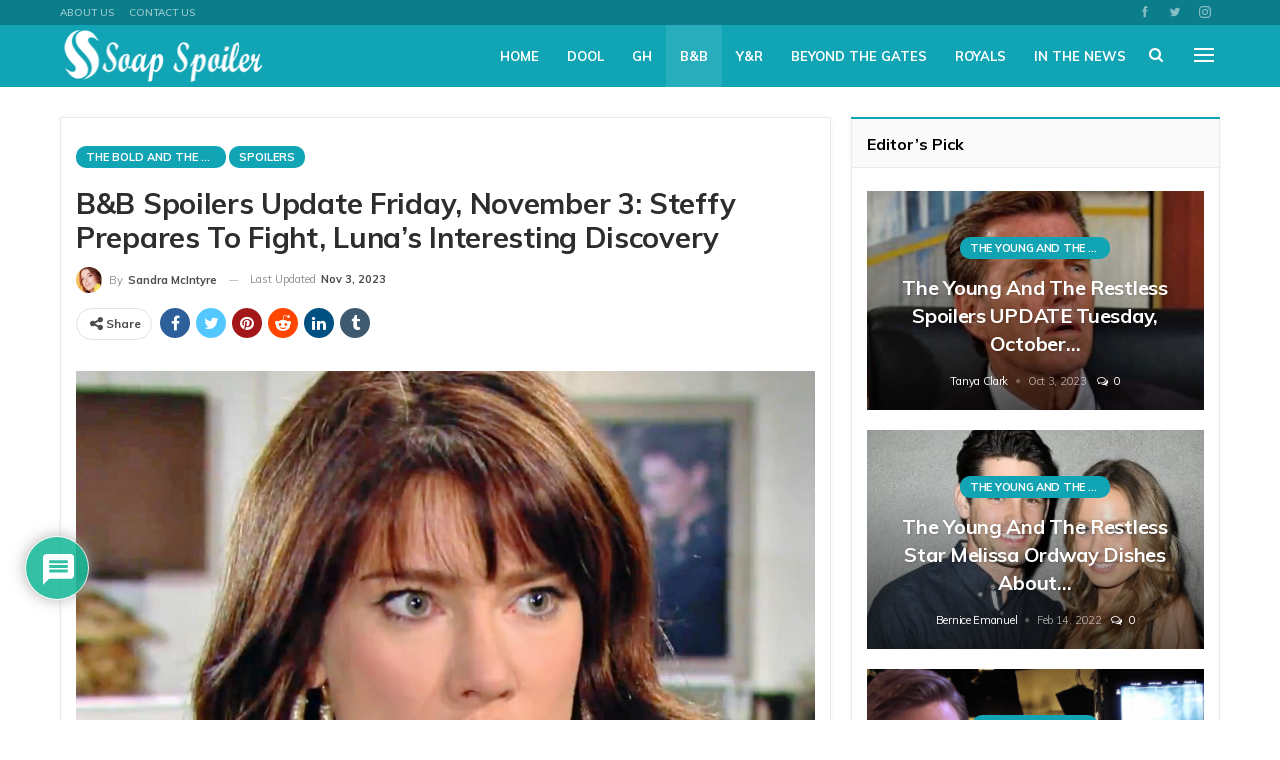

--- FILE ---
content_type: text/html; charset=UTF-8
request_url: https://soapspoiler.com/2023/11/03/bb-spoilers-update-friday-november-3-steffy-prepares-to-fight-lunas-interesting-discovery/
body_size: 29730
content:
<!DOCTYPE html><html lang="en-US"> <head><meta charset="UTF-8"><meta http-equiv="X-UA-Compatible" content="IE=edge"><meta name="viewport" content="width=device-width, initial-scale=1.0"><link rel="pingback" href="https://soapspoiler.com/xmlrpc.php"/><meta name='robots' content='index, follow, max-image-preview:large, max-snippet:-1, max-video-preview:-1' /><title>B&amp;B Spoilers Update Friday, November 3: Steffy Prepares To Fight, Luna’s Interesting Discovery - Soap Spoiler</title><meta name="description" content="The Bold And The Beautiful spoilers for Friday, November 3 indicate that Steffy Forrester (Jaqueline MacInnes Wood) is home and she is here to" /><link rel="canonical" href="https://soapspoiler.com/2023/11/03/bb-spoilers-update-friday-november-3-steffy-prepares-to-fight-lunas-interesting-discovery/" /><meta property="og:locale" content="en_US" /><meta property="og:type" content="article" /><meta property="og:title" content="B&amp;B Spoilers Update Friday, November 3: Steffy Prepares To Fight, Luna’s Interesting Discovery" /><meta property="og:description" content="The Bold And The Beautiful spoilers for Friday, November 3 indicate that Steffy Forrester (Jaqueline MacInnes Wood) is home and she is here to" /><meta property="og:url" content="https://soapspoiler.com/2023/11/03/bb-spoilers-update-friday-november-3-steffy-prepares-to-fight-lunas-interesting-discovery/" /><meta property="og:site_name" content="Soap Spoiler" /><meta property="article:published_time" content="2023-11-03T12:30:50+00:00" /><meta property="og:image" content="https://soapspoiler.com/wp-content/uploads/2023/11/BB-Jacqueline-MacInnes-Wood-4-1.jpg" /><meta property="og:image:width" content="1200" /><meta property="og:image:height" content="798" /><meta property="og:image:type" content="image/jpeg" /><meta name="author" content="Sandra McIntyre" /><meta name="twitter:card" content="summary_large_image" /><meta name="twitter:label1" content="Written by" /><meta name="twitter:data1" content="Sandra McIntyre" /><meta name="twitter:label2" content="Est. reading time" /><meta name="twitter:data2" content="3 minutes" /> <script type="application/ld+json" class="yoast-schema-graph">{"@context":"https://schema.org","@graph":[{"@type":"Article","@id":"https://soapspoiler.com/2023/11/03/bb-spoilers-update-friday-november-3-steffy-prepares-to-fight-lunas-interesting-discovery/#article","isPartOf":{"@id":"https://soapspoiler.com/2023/11/03/bb-spoilers-update-friday-november-3-steffy-prepares-to-fight-lunas-interesting-discovery/"},"author":{"name":"Sandra McIntyre","@id":"https://soapspoiler.com/#/schema/person/4aee787fdf311510ca0d57dc03af1a32"},"headline":"B&#038;B Spoilers Update Friday, November 3: Steffy Prepares To Fight, Luna’s Interesting Discovery","datePublished":"2023-11-03T12:30:50+00:00","mainEntityOfPage":{"@id":"https://soapspoiler.com/2023/11/03/bb-spoilers-update-friday-november-3-steffy-prepares-to-fight-lunas-interesting-discovery/"},"wordCount":507,"commentCount":0,"publisher":{"@id":"https://soapspoiler.com/#organization"},"image":{"@id":"https://soapspoiler.com/2023/11/03/bb-spoilers-update-friday-november-3-steffy-prepares-to-fight-lunas-interesting-discovery/#primaryimage"},"thumbnailUrl":"https://soapspoiler.com/wp-content/uploads/2023/11/BB-Jacqueline-MacInnes-Wood-4-1.jpg","keywords":["B&amp;B","B&amp;B EPISODE","B&amp;B episodes","B&amp;B rumors","B&amp;B updates","BB news","bb spoilers","Bold &amp; the Beautiful","bold and beautiful spoilers","bold beautiful","bold beautiful spoilers","The Bold &amp; The Beautiful","The Bold and the Beautiful","the bold and the beautiful spoilers‏"],"articleSection":["Spoilers","The Bold and The Beautiful"],"inLanguage":"en-US","potentialAction":[{"@type":"CommentAction","name":"Comment","target":["https://soapspoiler.com/2023/11/03/bb-spoilers-update-friday-november-3-steffy-prepares-to-fight-lunas-interesting-discovery/#respond"]}],"copyrightYear":"2023","copyrightHolder":{"@id":"https://soapspoiler.com/#organization"}},{"@type":"WebPage","@id":"https://soapspoiler.com/2023/11/03/bb-spoilers-update-friday-november-3-steffy-prepares-to-fight-lunas-interesting-discovery/","url":"https://soapspoiler.com/2023/11/03/bb-spoilers-update-friday-november-3-steffy-prepares-to-fight-lunas-interesting-discovery/","name":"B&B Spoilers Update Friday, November 3: Steffy Prepares To Fight, Luna’s Interesting Discovery - Soap Spoiler","isPartOf":{"@id":"https://soapspoiler.com/#website"},"primaryImageOfPage":{"@id":"https://soapspoiler.com/2023/11/03/bb-spoilers-update-friday-november-3-steffy-prepares-to-fight-lunas-interesting-discovery/#primaryimage"},"image":{"@id":"https://soapspoiler.com/2023/11/03/bb-spoilers-update-friday-november-3-steffy-prepares-to-fight-lunas-interesting-discovery/#primaryimage"},"thumbnailUrl":"https://soapspoiler.com/wp-content/uploads/2023/11/BB-Jacqueline-MacInnes-Wood-4-1.jpg","datePublished":"2023-11-03T12:30:50+00:00","description":"The Bold And The Beautiful spoilers for Friday, November 3 indicate that Steffy Forrester (Jaqueline MacInnes Wood) is home and she is here to","breadcrumb":{"@id":"https://soapspoiler.com/2023/11/03/bb-spoilers-update-friday-november-3-steffy-prepares-to-fight-lunas-interesting-discovery/#breadcrumb"},"inLanguage":"en-US","potentialAction":[{"@type":"ReadAction","target":["https://soapspoiler.com/2023/11/03/bb-spoilers-update-friday-november-3-steffy-prepares-to-fight-lunas-interesting-discovery/"]}]},{"@type":"ImageObject","inLanguage":"en-US","@id":"https://soapspoiler.com/2023/11/03/bb-spoilers-update-friday-november-3-steffy-prepares-to-fight-lunas-interesting-discovery/#primaryimage","url":"https://soapspoiler.com/wp-content/uploads/2023/11/BB-Jacqueline-MacInnes-Wood-4-1.jpg","contentUrl":"https://soapspoiler.com/wp-content/uploads/2023/11/BB-Jacqueline-MacInnes-Wood-4-1.jpg","width":1200,"height":798,"caption":"B&B Spoilers Update Friday, November 3: Steffy Prepares To Fight, Luna’s Interesting Discovery"},{"@type":"BreadcrumbList","@id":"https://soapspoiler.com/2023/11/03/bb-spoilers-update-friday-november-3-steffy-prepares-to-fight-lunas-interesting-discovery/#breadcrumb","itemListElement":[{"@type":"ListItem","position":1,"name":"Home","item":"https://soapspoiler.com/"},{"@type":"ListItem","position":2,"name":"B&#038;B Spoilers Update Friday, November 3: Steffy Prepares To Fight, Luna’s Interesting Discovery"}]},{"@type":"WebSite","@id":"https://soapspoiler.com/#website","url":"https://soapspoiler.com/","name":"Soap Spoiler","description":"Where Soap Fans Feel At Home","publisher":{"@id":"https://soapspoiler.com/#organization"},"potentialAction":[{"@type":"SearchAction","target":{"@type":"EntryPoint","urlTemplate":"https://soapspoiler.com/?s={search_term_string}"},"query-input":{"@type":"PropertyValueSpecification","valueRequired":true,"valueName":"search_term_string"}}],"inLanguage":"en-US"},{"@type":"Organization","@id":"https://soapspoiler.com/#organization","name":"Soap Spoiler","url":"https://soapspoiler.com/","logo":{"@type":"ImageObject","inLanguage":"en-US","@id":"https://soapspoiler.com/#/schema/logo/image/","url":"https://soapspoiler.com/wp-content/uploads/2021/10/Screen-Shot-2021-10-05-at-1.47.52-AM.png","contentUrl":"https://soapspoiler.com/wp-content/uploads/2021/10/Screen-Shot-2021-10-05-at-1.47.52-AM.png","width":358,"height":126,"caption":"Soap Spoiler"},"image":{"@id":"https://soapspoiler.com/#/schema/logo/image/"}},{"@type":"Person","@id":"https://soapspoiler.com/#/schema/person/4aee787fdf311510ca0d57dc03af1a32","name":"Sandra McIntyre","image":{"@type":"ImageObject","inLanguage":"en-US","@id":"https://soapspoiler.com/#/schema/person/image/","url":"https://secure.gravatar.com/avatar/d67dca0599358729e177a1370b6e18e63919a41abb03e68015e8c1ba7515feb5?s=96&d=mm&r=g","contentUrl":"https://secure.gravatar.com/avatar/d67dca0599358729e177a1370b6e18e63919a41abb03e68015e8c1ba7515feb5?s=96&d=mm&r=g","caption":"Sandra McIntyre"},"description":"I am an avid soap fan and have been for many years. Some of my favorite soaps were Another World, Texas, and Santa Barbara. I love to spend time with my children and grandchildren. In my spare time, I enjoy reading as well as writing fan fiction. General Hospital’s Sam and Jason are one of my favorite couples of all time.","url":"https://soapspoiler.com/author/sandramcintyre/"}]}</script> <link rel='dns-prefetch' href='//scripts.pubnation.com' /><link rel='dns-prefetch' href='//fonts.googleapis.com' /><link href='https://fonts.gstatic.com' crossorigin='anonymous' rel='preconnect' /><link rel="alternate" type="application/rss+xml" title="Soap Spoiler &raquo; Feed" href="https://soapspoiler.com/feed/" /><link rel="alternate" type="application/rss+xml" title="Soap Spoiler &raquo; Comments Feed" href="https://soapspoiler.com/comments/feed/" /><link rel="alternate" type="application/rss+xml" title="Soap Spoiler &raquo; B&#038;B Spoilers Update Friday, November 3: Steffy Prepares To Fight, Luna’s Interesting Discovery Comments Feed" href="https://soapspoiler.com/2023/11/03/bb-spoilers-update-friday-november-3-steffy-prepares-to-fight-lunas-interesting-discovery/feed/" /><link rel="alternate" title="oEmbed (JSON)" type="application/json+oembed" href="https://soapspoiler.com/wp-json/oembed/1.0/embed?url=https%3A%2F%2Fsoapspoiler.com%2F2023%2F11%2F03%2Fbb-spoilers-update-friday-november-3-steffy-prepares-to-fight-lunas-interesting-discovery%2F" /><link rel="alternate" title="oEmbed (XML)" type="text/xml+oembed" href="https://soapspoiler.com/wp-json/oembed/1.0/embed?url=https%3A%2F%2Fsoapspoiler.com%2F2023%2F11%2F03%2Fbb-spoilers-update-friday-november-3-steffy-prepares-to-fight-lunas-interesting-discovery%2F&#038;format=xml" /><style id='wp-img-auto-sizes-contain-inline-css' type='text/css'>img:is([sizes=auto i],[sizes^="auto," i]){contain-intrinsic-size:3000px 1500px}</style><link rel="stylesheet" type="text/css" href="//soapspoiler.com/wp-content/uploads/vipercache/minified/bee03767d8f485b6163d194c9551ef12/1762089054index.css" media="all"/><style id='wp-block-library-inline-css' type='text/css'>:root{--wp-block-synced-color:#7a00df;--wp-block-synced-color--rgb:122,0,223;--wp-bound-block-color:var(--wp-block-synced-color);--wp-editor-canvas-background:#ddd;--wp-admin-theme-color:#007cba;--wp-admin-theme-color--rgb:0,124,186;--wp-admin-theme-color-darker-10:#006ba1;--wp-admin-theme-color-darker-10--rgb:0,107,160.5;--wp-admin-theme-color-darker-20:#005a87;--wp-admin-theme-color-darker-20--rgb:0,90,135;--wp-admin-border-width-focus:2px}@media (min-resolution:192dpi){:root{--wp-admin-border-width-focus:1.5px}}.wp-element-button{cursor:pointer}:root .has-very-light-gray-background-color{background-color:#eee}:root .has-very-dark-gray-background-color{background-color:#313131}:root .has-very-light-gray-color{color:#eee}:root .has-very-dark-gray-color{color:#313131}:root .has-vivid-green-cyan-to-vivid-cyan-blue-gradient-background{background:linear-gradient(135deg,#00d084,#0693e3)}:root .has-purple-crush-gradient-background{background:linear-gradient(135deg,#34e2e4,#4721fb 50%,#ab1dfe)}:root .has-hazy-dawn-gradient-background{background:linear-gradient(135deg,#faaca8,#dad0ec)}:root .has-subdued-olive-gradient-background{background:linear-gradient(135deg,#fafae1,#67a671)}:root .has-atomic-cream-gradient-background{background:linear-gradient(135deg,#fdd79a,#004a59)}:root .has-nightshade-gradient-background{background:linear-gradient(135deg,#330968,#31cdcf)}:root .has-midnight-gradient-background{background:linear-gradient(135deg,#020381,#2874fc)}:root{--wp--preset--font-size--normal:16px;--wp--preset--font-size--huge:42px}.has-regular-font-size{font-size:1em}.has-larger-font-size{font-size:2.625em}.has-normal-font-size{font-size:var(--wp--preset--font-size--normal)}.has-huge-font-size{font-size:var(--wp--preset--font-size--huge)}.has-text-align-center{text-align:center}.has-text-align-left{text-align:left}.has-text-align-right{text-align:right}.has-fit-text{white-space:nowrap!important}#end-resizable-editor-section{display:none}.aligncenter{clear:both}.items-justified-left{justify-content:flex-start}.items-justified-center{justify-content:center}.items-justified-right{justify-content:flex-end}.items-justified-space-between{justify-content:space-between}.screen-reader-text{border:0;clip-path:inset(50%);height:1px;margin:-1px;overflow:hidden;padding:0;position:absolute;width:1px;word-wrap:normal!important}.screen-reader-text:focus{background-color:#ddd;clip-path:none;color:#444;display:block;font-size:1em;height:auto;left:5px;line-height:normal;padding:15px 23px 14px;text-decoration:none;top:5px;width:auto;z-index:100000}html :where(.has-border-color){border-style:solid}html :where([style*=border-top-color]){border-top-style:solid}html :where([style*=border-right-color]){border-right-style:solid}html :where([style*=border-bottom-color]){border-bottom-style:solid}html :where([style*=border-left-color]){border-left-style:solid}html :where([style*=border-width]){border-style:solid}html :where([style*=border-top-width]){border-top-style:solid}html :where([style*=border-right-width]){border-right-style:solid}html :where([style*=border-bottom-width]){border-bottom-style:solid}html :where([style*=border-left-width]){border-left-style:solid}html :where(img[class*=wp-image-]){height:auto;max-width:100%}:where(figure){margin:0 0 1em}html :where(.is-position-sticky){--wp-admin--admin-bar--position-offset:var(--wp-admin--admin-bar--height,0px)}@media screen and (max-width:600px){html:where(.is-position-sticky){--wp-admin--admin-bar--position-offset:0px}}</style><style id='global-styles-inline-css' type='text/css'>:root{--wp--preset--aspect-ratio--square:1;--wp--preset--aspect-ratio--4-3:4/3;--wp--preset--aspect-ratio--3-4:3/4;--wp--preset--aspect-ratio--3-2:3/2;--wp--preset--aspect-ratio--2-3:2/3;--wp--preset--aspect-ratio--16-9:16/9;--wp--preset--aspect-ratio--9-16:9/16;--wp--preset--color--black:#000;--wp--preset--color--cyan-bluish-gray:#abb8c3;--wp--preset--color--white:#fff;--wp--preset--color--pale-pink:#f78da7;--wp--preset--color--vivid-red:#cf2e2e;--wp--preset--color--luminous-vivid-orange:#ff6900;--wp--preset--color--luminous-vivid-amber:#fcb900;--wp--preset--color--light-green-cyan:#7bdcb5;--wp--preset--color--vivid-green-cyan:#00d084;--wp--preset--color--pale-cyan-blue:#8ed1fc;--wp--preset--color--vivid-cyan-blue:#0693e3;--wp--preset--color--vivid-purple:#9b51e0;--wp--preset--gradient--vivid-cyan-blue-to-vivid-purple:linear-gradient(135deg,rgb(6,147,227) 0%,rgb(155,81,224) 100%);--wp--preset--gradient--light-green-cyan-to-vivid-green-cyan:linear-gradient(135deg,rgb(122,220,180) 0%,rgb(0,208,130) 100%);--wp--preset--gradient--luminous-vivid-amber-to-luminous-vivid-orange:linear-gradient(135deg,rgb(252,185,0) 0%,rgb(255,105,0) 100%);--wp--preset--gradient--luminous-vivid-orange-to-vivid-red:linear-gradient(135deg,rgb(255,105,0) 0%,rgb(207,46,46) 100%);--wp--preset--gradient--very-light-gray-to-cyan-bluish-gray:linear-gradient(135deg,rgb(238,238,238) 0%,rgb(169,184,195) 100%);--wp--preset--gradient--cool-to-warm-spectrum:linear-gradient(135deg,rgb(74,234,220) 0%,rgb(151,120,209) 20%,rgb(207,42,186) 40%,rgb(238,44,130) 60%,rgb(251,105,98) 80%,rgb(254,248,76) 100%);--wp--preset--gradient--blush-light-purple:linear-gradient(135deg,rgb(255,206,236) 0%,rgb(152,150,240) 100%);--wp--preset--gradient--blush-bordeaux:linear-gradient(135deg,rgb(254,205,165) 0%,rgb(254,45,45) 50%,rgb(107,0,62) 100%);--wp--preset--gradient--luminous-dusk:linear-gradient(135deg,rgb(255,203,112) 0%,rgb(199,81,192) 50%,rgb(65,88,208) 100%);--wp--preset--gradient--pale-ocean:linear-gradient(135deg,rgb(255,245,203) 0%,rgb(182,227,212) 50%,rgb(51,167,181) 100%);--wp--preset--gradient--electric-grass:linear-gradient(135deg,rgb(202,248,128) 0%,rgb(113,206,126) 100%);--wp--preset--gradient--midnight:linear-gradient(135deg,rgb(2,3,129) 0%,rgb(40,116,252) 100%);--wp--preset--font-size--small:13px;--wp--preset--font-size--medium:20px;--wp--preset--font-size--large:36px;--wp--preset--font-size--x-large:42px;--wp--preset--spacing--20:0.44rem;--wp--preset--spacing--30:0.67rem;--wp--preset--spacing--40:1rem;--wp--preset--spacing--50:1.5rem;--wp--preset--spacing--60:2.25rem;--wp--preset--spacing--70:3.38rem;--wp--preset--spacing--80:5.06rem;--wp--preset--shadow--natural:6px 6px 9px rgba(0, 0, 0, 0.2);--wp--preset--shadow--deep:12px 12px 50px rgba(0, 0, 0, 0.4);--wp--preset--shadow--sharp:6px 6px 0px rgba(0, 0, 0, 0.2);--wp--preset--shadow--outlined:6px 6px 0px -3px rgb(255, 255, 255), 6px 6px rgb(0, 0, 0);--wp--preset--shadow--crisp:6px 6px 0px rgb(0,0,0)}:where(.is-layout-flex){gap:0.5em}:where(.is-layout-grid){gap:0.5em}body .is-layout-flex{display:flex}.is-layout-flex{flex-wrap:wrap;align-items:center}.is-layout-flex>:is(*,div){margin:0}body .is-layout-grid{display:grid}.is-layout-grid>:is(*,div){margin:0}:where(.wp-block-columns.is-layout-flex){gap:2em}:where(.wp-block-columns.is-layout-grid){gap:2em}:where(.wp-block-post-template.is-layout-flex){gap:1.25em}:where(.wp-block-post-template.is-layout-grid){gap:1.25em}.has-black-color{color:var(--wp--preset--color--black) !important}.has-cyan-bluish-gray-color{color:var(--wp--preset--color--cyan-bluish-gray) !important}.has-white-color{color:var(--wp--preset--color--white) !important}.has-pale-pink-color{color:var(--wp--preset--color--pale-pink) !important}.has-vivid-red-color{color:var(--wp--preset--color--vivid-red) !important}.has-luminous-vivid-orange-color{color:var(--wp--preset--color--luminous-vivid-orange) !important}.has-luminous-vivid-amber-color{color:var(--wp--preset--color--luminous-vivid-amber) !important}.has-light-green-cyan-color{color:var(--wp--preset--color--light-green-cyan) !important}.has-vivid-green-cyan-color{color:var(--wp--preset--color--vivid-green-cyan) !important}.has-pale-cyan-blue-color{color:var(--wp--preset--color--pale-cyan-blue) !important}.has-vivid-cyan-blue-color{color:var(--wp--preset--color--vivid-cyan-blue) !important}.has-vivid-purple-color{color:var(--wp--preset--color--vivid-purple) !important}.has-black-background-color{background-color:var(--wp--preset--color--black) !important}.has-cyan-bluish-gray-background-color{background-color:var(--wp--preset--color--cyan-bluish-gray) !important}.has-white-background-color{background-color:var(--wp--preset--color--white) !important}.has-pale-pink-background-color{background-color:var(--wp--preset--color--pale-pink) !important}.has-vivid-red-background-color{background-color:var(--wp--preset--color--vivid-red) !important}.has-luminous-vivid-orange-background-color{background-color:var(--wp--preset--color--luminous-vivid-orange) !important}.has-luminous-vivid-amber-background-color{background-color:var(--wp--preset--color--luminous-vivid-amber) !important}.has-light-green-cyan-background-color{background-color:var(--wp--preset--color--light-green-cyan) !important}.has-vivid-green-cyan-background-color{background-color:var(--wp--preset--color--vivid-green-cyan) !important}.has-pale-cyan-blue-background-color{background-color:var(--wp--preset--color--pale-cyan-blue) !important}.has-vivid-cyan-blue-background-color{background-color:var(--wp--preset--color--vivid-cyan-blue) !important}.has-vivid-purple-background-color{background-color:var(--wp--preset--color--vivid-purple) !important}.has-black-border-color{border-color:var(--wp--preset--color--black) !important}.has-cyan-bluish-gray-border-color{border-color:var(--wp--preset--color--cyan-bluish-gray) !important}.has-white-border-color{border-color:var(--wp--preset--color--white) !important}.has-pale-pink-border-color{border-color:var(--wp--preset--color--pale-pink) !important}.has-vivid-red-border-color{border-color:var(--wp--preset--color--vivid-red) !important}.has-luminous-vivid-orange-border-color{border-color:var(--wp--preset--color--luminous-vivid-orange) !important}.has-luminous-vivid-amber-border-color{border-color:var(--wp--preset--color--luminous-vivid-amber) !important}.has-light-green-cyan-border-color{border-color:var(--wp--preset--color--light-green-cyan) !important}.has-vivid-green-cyan-border-color{border-color:var(--wp--preset--color--vivid-green-cyan) !important}.has-pale-cyan-blue-border-color{border-color:var(--wp--preset--color--pale-cyan-blue) !important}.has-vivid-cyan-blue-border-color{border-color:var(--wp--preset--color--vivid-cyan-blue) !important}.has-vivid-purple-border-color{border-color:var(--wp--preset--color--vivid-purple) !important}.has-vivid-cyan-blue-to-vivid-purple-gradient-background{background:var(--wp--preset--gradient--vivid-cyan-blue-to-vivid-purple) !important}.has-light-green-cyan-to-vivid-green-cyan-gradient-background{background:var(--wp--preset--gradient--light-green-cyan-to-vivid-green-cyan) !important}.has-luminous-vivid-amber-to-luminous-vivid-orange-gradient-background{background:var(--wp--preset--gradient--luminous-vivid-amber-to-luminous-vivid-orange) !important}.has-luminous-vivid-orange-to-vivid-red-gradient-background{background:var(--wp--preset--gradient--luminous-vivid-orange-to-vivid-red) !important}.has-very-light-gray-to-cyan-bluish-gray-gradient-background{background:var(--wp--preset--gradient--very-light-gray-to-cyan-bluish-gray) !important}.has-cool-to-warm-spectrum-gradient-background{background:var(--wp--preset--gradient--cool-to-warm-spectrum) !important}.has-blush-light-purple-gradient-background{background:var(--wp--preset--gradient--blush-light-purple) !important}.has-blush-bordeaux-gradient-background{background:var(--wp--preset--gradient--blush-bordeaux) !important}.has-luminous-dusk-gradient-background{background:var(--wp--preset--gradient--luminous-dusk) !important}.has-pale-ocean-gradient-background{background:var(--wp--preset--gradient--pale-ocean) !important}.has-electric-grass-gradient-background{background:var(--wp--preset--gradient--electric-grass) !important}.has-midnight-gradient-background{background:var(--wp--preset--gradient--midnight) !important}.has-small-font-size{font-size:var(--wp--preset--font-size--small) !important}.has-medium-font-size{font-size:var(--wp--preset--font-size--medium) !important}.has-large-font-size{font-size:var(--wp--preset--font-size--large) !important}.has-x-large-font-size{font-size:var(--wp--preset--font-size--x-large) !important}</style><style id='classic-theme-styles-inline-css' type='text/css'>.wp-block-button__link{color:#fff;background-color:#32373c;border-radius:9999px;box-shadow:none;text-decoration:none;padding:calc(.667em + 2px) calc(1.333em+2px);font-size:1.125em}.wp-block-file__button{background:#32373c;color:#fff;text-decoration:none}</style><link rel="stylesheet" type="text/css" href="//soapspoiler.com/wp-content/uploads/vipercache/minified/0ce33bac4fb58c35c66ff99a5ece04d7/1762089054index.css" media="all"/><style id='wpdiscuz-frontend-css-inline-css' type='text/css'>#wpdcom .wpd-blog-administrator .wpd-comment-label{color:#fff;background-color:#00B38F;border:none}#wpdcom .wpd-blog-administrator .wpd-comment-author, #wpdcom .wpd-blog-administrator .wpd-comment-author a{color:#00B38F}#wpdcom.wpd-layout-1 .wpd-comment .wpd-blog-administrator .wpd-avatar img{border-color:#00B38F}#wpdcom.wpd-layout-2 .wpd-comment.wpd-reply .wpd-comment-wrap.wpd-blog-administrator{border-left:3px solid #00B38F}#wpdcom.wpd-layout-2 .wpd-comment .wpd-blog-administrator .wpd-avatar img{border-bottom-color:#00B38F}#wpdcom.wpd-layout-3 .wpd-blog-administrator .wpd-comment-subheader{border-top:1px dashed #00B38F}#wpdcom.wpd-layout-3 .wpd-reply .wpd-blog-administrator .wpd-comment-right{border-left:1px solid #00B38F}#wpdcom .wpd-blog-editor .wpd-comment-label{color:#fff;background-color:#00B38F;border:none}#wpdcom .wpd-blog-editor .wpd-comment-author, #wpdcom .wpd-blog-editor .wpd-comment-author a{color:#00B38F}#wpdcom.wpd-layout-1 .wpd-comment .wpd-blog-editor .wpd-avatar img{border-color:#00B38F}#wpdcom.wpd-layout-2 .wpd-comment.wpd-reply .wpd-comment-wrap.wpd-blog-editor{border-left:3px solid #00B38F}#wpdcom.wpd-layout-2 .wpd-comment .wpd-blog-editor .wpd-avatar img{border-bottom-color:#00B38F}#wpdcom.wpd-layout-3 .wpd-blog-editor .wpd-comment-subheader{border-top:1px dashed #00B38F}#wpdcom.wpd-layout-3 .wpd-reply .wpd-blog-editor .wpd-comment-right{border-left:1px solid #00B38F}#wpdcom .wpd-blog-author .wpd-comment-label{color:#fff;background-color:#00B38F;border:none}#wpdcom .wpd-blog-author .wpd-comment-author, #wpdcom .wpd-blog-author .wpd-comment-author a{color:#00B38F}#wpdcom.wpd-layout-1 .wpd-comment .wpd-blog-author .wpd-avatar img{border-color:#00B38F}#wpdcom.wpd-layout-2 .wpd-comment .wpd-blog-author .wpd-avatar img{border-bottom-color:#00B38F}#wpdcom.wpd-layout-3 .wpd-blog-author .wpd-comment-subheader{border-top:1px dashed #00B38F}#wpdcom.wpd-layout-3 .wpd-reply .wpd-blog-author .wpd-comment-right{border-left:1px solid #00B38F}#wpdcom .wpd-blog-contributor .wpd-comment-label{color:#fff;background-color:#00B38F;border:none}#wpdcom .wpd-blog-contributor .wpd-comment-author, #wpdcom .wpd-blog-contributor .wpd-comment-author a{color:#00B38F}#wpdcom.wpd-layout-1 .wpd-comment .wpd-blog-contributor .wpd-avatar img{border-color:#00B38F}#wpdcom.wpd-layout-2 .wpd-comment .wpd-blog-contributor .wpd-avatar img{border-bottom-color:#00B38F}#wpdcom.wpd-layout-3 .wpd-blog-contributor .wpd-comment-subheader{border-top:1px dashed #00B38F}#wpdcom.wpd-layout-3 .wpd-reply .wpd-blog-contributor .wpd-comment-right{border-left:1px solid #00B38F}#wpdcom .wpd-blog-subscriber .wpd-comment-label{color:#fff;background-color:#00B38F;border:none}#wpdcom .wpd-blog-subscriber .wpd-comment-author, #wpdcom .wpd-blog-subscriber .wpd-comment-author a{color:#00B38F}#wpdcom.wpd-layout-2 .wpd-comment .wpd-blog-subscriber .wpd-avatar img{border-bottom-color:#00B38F}#wpdcom.wpd-layout-3 .wpd-blog-subscriber .wpd-comment-subheader{border-top:1px dashed #00B38F}#wpdcom .wpd-blog-wpseo_manager .wpd-comment-label{color:#fff;background-color:#00B38F;border:none}#wpdcom .wpd-blog-wpseo_manager .wpd-comment-author, #wpdcom .wpd-blog-wpseo_manager .wpd-comment-author a{color:#00B38F}#wpdcom.wpd-layout-1 .wpd-comment .wpd-blog-wpseo_manager .wpd-avatar img{border-color:#00B38F}#wpdcom.wpd-layout-2 .wpd-comment .wpd-blog-wpseo_manager .wpd-avatar img{border-bottom-color:#00B38F}#wpdcom.wpd-layout-3 .wpd-blog-wpseo_manager .wpd-comment-subheader{border-top:1px dashed #00B38F}#wpdcom.wpd-layout-3 .wpd-reply .wpd-blog-wpseo_manager .wpd-comment-right{border-left:1px solid #00B38F}#wpdcom .wpd-blog-wpseo_editor .wpd-comment-label{color:#fff;background-color:#00B38F;border:none}#wpdcom .wpd-blog-wpseo_editor .wpd-comment-author, #wpdcom .wpd-blog-wpseo_editor .wpd-comment-author a{color:#00B38F}#wpdcom.wpd-layout-1 .wpd-comment .wpd-blog-wpseo_editor .wpd-avatar img{border-color:#00B38F}#wpdcom.wpd-layout-2 .wpd-comment .wpd-blog-wpseo_editor .wpd-avatar img{border-bottom-color:#00B38F}#wpdcom.wpd-layout-3 .wpd-blog-wpseo_editor .wpd-comment-subheader{border-top:1px dashed #00B38F}#wpdcom.wpd-layout-3 .wpd-reply .wpd-blog-wpseo_editor .wpd-comment-right{border-left:1px solid #00B38F}#wpdcom .wpd-blog-post_author .wpd-comment-label{color:#fff;background-color:#00B38F;border:none}#wpdcom .wpd-blog-post_author .wpd-comment-author, #wpdcom .wpd-blog-post_author .wpd-comment-author a{color:#00B38F}#wpdcom .wpd-blog-post_author .wpd-avatar img{border-color:#00B38F}#wpdcom.wpd-layout-1 .wpd-comment .wpd-blog-post_author .wpd-avatar img{border-color:#00B38F}#wpdcom.wpd-layout-2 .wpd-comment.wpd-reply .wpd-comment-wrap.wpd-blog-post_author{border-left:3px solid #00B38F}#wpdcom.wpd-layout-2 .wpd-comment .wpd-blog-post_author .wpd-avatar img{border-bottom-color:#00B38F}#wpdcom.wpd-layout-3 .wpd-blog-post_author .wpd-comment-subheader{border-top:1px dashed #00B38F}#wpdcom.wpd-layout-3 .wpd-reply .wpd-blog-post_author .wpd-comment-right{border-left:1px solid #00B38F}#wpdcom .wpd-blog-guest .wpd-comment-label{color:#fff;background-color:#00B38F;border:none}#wpdcom .wpd-blog-guest .wpd-comment-author, #wpdcom .wpd-blog-guest .wpd-comment-author a{color:#00B38F}#wpdcom.wpd-layout-3 .wpd-blog-guest .wpd-comment-subheader{border-top:1px dashed #00B38F}#wpdcom .ql-editor>*{color:#777}#wpdcom .ql-toolbar{border:1px solid #DDD;border-top:none}#wpdcom .ql-container{border:1px solid #DDD;border-bottom:none}#wpdcom .wpd-form-row .wpdiscuz-item input[type="text"], #wpdcom .wpd-form-row .wpdiscuz-item input[type="email"], #wpdcom .wpd-form-row .wpdiscuz-item input[type="url"], #wpdcom .wpd-form-row .wpdiscuz-item input[type="color"], #wpdcom .wpd-form-row .wpdiscuz-item input[type="date"], #wpdcom .wpd-form-row .wpdiscuz-item input[type="datetime"], #wpdcom .wpd-form-row .wpdiscuz-item input[type="datetime-local"], #wpdcom .wpd-form-row .wpdiscuz-item input[type="month"], #wpdcom .wpd-form-row .wpdiscuz-item input[type="number"], #wpdcom .wpd-form-row .wpdiscuz-item input[type="time"], #wpdcom textarea, #wpdcom select{border:1px solid #DDD;color:#777}#wpdcom .wpd-form-row .wpdiscuz-item textarea{border:1px solid #DDD}#wpdcom .wpd-comment-text{color:#777}#wpdcom .wpd-thread-head .wpd-thread-info{border-bottom:2px solid #00B38F}#wpdcom .wpd-thread-head .wpd-thread-info.wpd-reviews-tab svg{fill:#00B38F}#wpdcom .wpd-thread-head .wpdiscuz-user-settings{border-bottom:2px solid #00B38F}#wpdcom .wpd-thread-head .wpdiscuz-user-settings:hover{color:#00B38F}#wpdcom .wpd-comment .wpd-follow-link:hover{color:#00B38F}#wpdcom .wpd-comment-status .wpd-sticky{color:#00B38F}#wpdcom .wpd-thread-filter .wpdf-active{color:#00B38F;border-bottom-color:#00B38F}#wpdcom .wpd-comment-info-bar{border:1px dashed #33c3a6;background:#e6f8f4}#wpdcom .wpd-comment-info-bar .wpd-current-view i{color:#00B38F}#wpdcom .wpd-filter-view-all:hover{background:#00B38F}#wpdcom .wpdiscuz-item .wpdiscuz-rating>label{color:#DDD}#wpdcom .wpdiscuz-item .wpdiscuz-rating > input ~ label:hover, #wpdcom .wpdiscuz-item .wpdiscuz-rating > input:not(:checked) ~ label:hover ~ label, #wpdcom .wpdiscuz-item .wpdiscuz-rating>input:not(:checked)~label:hover~label{color:#FFED85}#wpdcom .wpdiscuz-item .wpdiscuz-rating > input:checked ~ label:hover, #wpdcom .wpdiscuz-item .wpdiscuz-rating > input:checked ~ label:hover, #wpdcom .wpdiscuz-item .wpdiscuz-rating > label:hover ~ input:checked ~ label, #wpdcom .wpdiscuz-item .wpdiscuz-rating > input:checked + label:hover ~ label, #wpdcom .wpdiscuz-item .wpdiscuz-rating > input:checked ~ label:hover ~ label, .wpd-custom-field .wcf-active-star, #wpdcom .wpdiscuz-item .wpdiscuz-rating>input:checked~label{color:#FFD700}#wpd-post-rating .wpd-rating-wrap .wpd-rating-stars svg .wpd-star{fill:#DDD}#wpd-post-rating .wpd-rating-wrap .wpd-rating-stars svg .wpd-active{fill:#FFD700}#wpd-post-rating .wpd-rating-wrap .wpd-rate-starts svg .wpd-star{fill:#DDD}#wpd-post-rating .wpd-rating-wrap .wpd-rate-starts:hover svg .wpd-star{fill:#FFED85}#wpd-post-rating.wpd-not-rated .wpd-rating-wrap .wpd-rate-starts svg:hover ~ svg .wpd-star{fill:#DDD}.wpdiscuz-post-rating-wrap .wpd-rating .wpd-rating-wrap .wpd-rating-stars svg .wpd-star{fill:#DDD}.wpdiscuz-post-rating-wrap .wpd-rating .wpd-rating-wrap .wpd-rating-stars svg .wpd-active{fill:#FFD700}#wpdcom .wpd-comment .wpd-follow-active{color:#ff7a00}#wpdcom .page-numbers{color:#555;border:#555 1px solid}#wpdcom span.current{background:#555}#wpdcom.wpd-layout-1 .wpd-new-loaded-comment>.wpd-comment-wrap>.wpd-comment-right{background:#FFFAD6}#wpdcom.wpd-layout-2 .wpd-new-loaded-comment.wpd-comment>.wpd-comment-wrap>.wpd-comment-right{background:#FFFAD6}#wpdcom.wpd-layout-2 .wpd-new-loaded-comment.wpd-comment.wpd-reply>.wpd-comment-wrap>.wpd-comment-right{background:transparent}#wpdcom.wpd-layout-2 .wpd-new-loaded-comment.wpd-comment.wpd-reply>.wpd-comment-wrap{background:#FFFAD6}#wpdcom.wpd-layout-3 .wpd-new-loaded-comment.wpd-comment>.wpd-comment-wrap>.wpd-comment-right{background:#FFFAD6}#wpdcom .wpd-follow:hover i, #wpdcom .wpd-unfollow:hover i, #wpdcom .wpd-comment .wpd-follow-active:hover i{color:#00B38F}#wpdcom .wpdiscuz-readmore{cursor:pointer;color:#00B38F}.wpd-custom-field .wcf-pasiv-star, #wpcomm .wpdiscuz-item .wpdiscuz-rating>label{color:#DDD}.wpd-wrapper .wpd-list-item.wpd-active{border-top:3px solid #00B38F}#wpdcom.wpd-layout-2 .wpd-comment.wpd-reply.wpd-unapproved-comment .wpd-comment-wrap{border-left:3px solid #FFFAD6}#wpdcom.wpd-layout-3 .wpd-comment.wpd-reply.wpd-unapproved-comment .wpd-comment-right{border-left:1px solid #FFFAD6}#wpdcom .wpd-prim-button{background-color:#07B290;color:#FFF}#wpdcom .wpd_label__check i.wpdicon-on{color:#07B290;border:1px solid #83d9c8}#wpd-bubble-wrapper #wpd-bubble-all-comments-count{color:#1DB99A}#wpd-bubble-wrapper>div{background-color:#1DB99A}#wpd-bubble-wrapper > #wpd-bubble #wpd-bubble-add-message{background-color:#1DB99A}#wpd-bubble-wrapper > #wpd-bubble #wpd-bubble-add-message::before{border-left-color:#1DB99A;border-right-color:#1DB99A}#wpd-bubble-wrapper.wpd-right-corner > #wpd-bubble #wpd-bubble-add-message::before{border-left-color:#1DB99A;border-right-color:#1DB99A}.wpd-inline-icon-wrapper path.wpd-inline-icon-first{fill:#1DB99A}.wpd-inline-icon-count{background-color:#1DB99A}.wpd-inline-icon-count::before{border-right-color:#1DB99A}.wpd-inline-form-wrapper::before{border-bottom-color:#1DB99A}.wpd-inline-form-question{background-color:#1DB99A}.wpd-inline-form{background-color:#1DB99A}.wpd-last-inline-comments-wrapper{border-color:#1DB99A}.wpd-last-inline-comments-wrapper::before{border-bottom-color:#1DB99A}.wpd-last-inline-comments-wrapper .wpd-view-all-inline-comments{background:#1DB99A}.wpd-last-inline-comments-wrapper .wpd-view-all-inline-comments:hover,.wpd-last-inline-comments-wrapper .wpd-view-all-inline-comments:active,.wpd-last-inline-comments-wrapper .wpd-view-all-inline-comments:focus{background-color:#1DB99A}#wpdcom .ql-snow .ql-tooltip[data-mode="link"]::before{content:"Enter link:"}#wpdcom .ql-snow .ql-tooltip.ql-editing a.ql-action::after{content:"Save"}.comments-area{width:auto}</style><link rel="stylesheet" type="text/css" href="//soapspoiler.com/wp-content/uploads/vipercache/minified/bc212e7053dd3f0f01434ad5422637c2/1762089054index.css" media="all"/><link rel='stylesheet' id='better-framework-main-fonts-css' href='https://fonts.googleapis.com/css?family=Muli:400,700,600%7CRoboto:500&#038;display=swap' type='text/css' media='all' /> <script type="text/javascript" src="https://soapspoiler.com/wp-includes/js/jquery/jquery.min.js" id="jquery-core-js"></script> <script src='//soapspoiler.com/wp-content/uploads/vipercache/minified/3ca73930bbdb6fd7cc2c870ad4aba08e/1762089054index.js' type="text/javascript"></script>  <script type="text/javascript" async="async" fetchpriority="high" data-noptimize="1" data-cfasync="false" src="https://scripts.pubnation.com/tags/soap-spoiler.js?ver=6.9" id="mv-script-wrapper-js"></script> <link rel="https://api.w.org/" href="https://soapspoiler.com/wp-json/" /><link rel="alternate" title="JSON" type="application/json" href="https://soapspoiler.com/wp-json/wp/v2/posts/27250" /><link rel="EditURI" type="application/rsd+xml" title="RSD" href="https://soapspoiler.com/xmlrpc.php?rsd" /><meta name="generator" content="WordPress 6.9" /><link rel='shortlink' href='https://soapspoiler.com/?p=27250' /><link rel="amphtml" href="https://soapspoiler.com/amp/2023/11/03/bb-spoilers-update-friday-november-3-steffy-prepares-to-fight-lunas-interesting-discovery/"/> <meta name="google-site-verification" content="HKCqNINzE3GeYwiKFOmc7iRIX5P-FVo2jzdRbgvWcBw" /><meta name="msvalidate.01" content="2F6928FAAA7C18CD541B4EA015F0EA05" /> <script async custom-element="amp-ad" src="https://cdn.ampproject.org/v0/amp-ad-0.1.js"></script>  <script async src="https://www.googletagmanager.com/gtag/js?id=G-JPSHNSLYQ9"></script> <script>window.dataLayer=window.dataLayer||[];function gtag(){dataLayer.push(arguments);}
gtag('js',new Date());gtag('config','G-JPSHNSLYQ9');</script> <link rel="shortcut icon" href="https://soapspoiler.com/wp-content/uploads/2022/03/Screen-Shot-2022-03-19-at-10.10.29-AM.png"> <meta name="onesignal" content="wordpress-plugin"/> <script>window.OneSignalDeferred=window.OneSignalDeferred||[];OneSignalDeferred.push(function(OneSignal){var oneSignal_options={};window._oneSignalInitOptions=oneSignal_options;oneSignal_options['serviceWorkerParam']={scope:'/wp-content/plugins/onesignal-free-web-push-notifications/sdk_files/push/onesignal/'};oneSignal_options['serviceWorkerPath']='OneSignalSDKWorker.js';OneSignal.Notifications.setDefaultUrl("https://soapspoiler.com");oneSignal_options['wordpress']=true;oneSignal_options['appId']='b0e88caa-183e-4c31-92f5-950efd282daf';oneSignal_options['allowLocalhostAsSecureOrigin']=true;oneSignal_options['welcomeNotification']={};oneSignal_options['welcomeNotification']['title']="";oneSignal_options['welcomeNotification']['message']="";oneSignal_options['path']="https://soapspoiler.com/wp-content/plugins/onesignal-free-web-push-notifications/sdk_files/";oneSignal_options['safari_web_id']="web.onesignal.auto.40adfb09-7751-41be-9e4d-5711eb8f35a8";oneSignal_options['promptOptions']={};oneSignal_options['notifyButton']={};oneSignal_options['notifyButton']['enable']=true;oneSignal_options['notifyButton']['position']='bottom-right';oneSignal_options['notifyButton']['theme']='default';oneSignal_options['notifyButton']['size']='medium';oneSignal_options['notifyButton']['showCredit']=true;oneSignal_options['notifyButton']['text']={};OneSignal.init(window._oneSignalInitOptions);OneSignal.Slidedown.promptPush()});function documentInitOneSignal(){var oneSignal_elements=document.getElementsByClassName("OneSignal-prompt");var oneSignalLinkClickHandler=function(event){OneSignal.Notifications.requestPermission();event.preventDefault();};for(var i=0;i<oneSignal_elements.length;i++)
oneSignal_elements[i].addEventListener('click',oneSignalLinkClickHandler,false);}
if(document.readyState==='complete'){documentInitOneSignal();}
else{window.addEventListener("load",function(event){documentInitOneSignal();});}</script> <meta name="generator" content="Powered by WPBakery Page Builder - drag and drop page builder for WordPress."/> <script type="application/ld+json">{"@context":"http://schema.org/","@type":"Organization","@id":"#organization","logo":{"@type":"ImageObject","url":"https://soapspoiler.com/wp-content/uploads/2024/01/Soap-Spoiler-03-tst4-2.png"},"url":"https://soapspoiler.com/","name":"Soap Spoiler","description":"Where Soap Fans Feel At Home"}</script> <script type="application/ld+json">{"@context":"http://schema.org/","@type":"WebSite","name":"Soap Spoiler","alternateName":"Where Soap Fans Feel At Home","url":"https://soapspoiler.com/"}</script> <script type="application/ld+json">{"@context":"http://schema.org/","@type":"BlogPosting","headline":"B&B Spoilers Update Friday, November 3: Steffy Prepares To Fight, Luna\u2019s Interesting Discovery","description":"The Bold And The Beautiful spoilers for Friday, November 3 indicate that Steffy Forrester (Jaqueline MacInnes Wood) is home and she is here to stay.Steffy is done running and ready to face Sheila Carter (Kimberlin Bown) head-on. Meanwhile, Luna Nowaz","datePublished":"2023-11-03","dateModified":"2023-11-03","author":{"@type":"Person","@id":"#person-SandraMcIntyre","name":"Sandra McIntyre"},"image":"https://soapspoiler.com/wp-content/uploads/2023/11/BB-Jacqueline-MacInnes-Wood-4-1.jpg","interactionStatistic":[{"@type":"InteractionCounter","interactionType":"http://schema.org/CommentAction","userInteractionCount":"0"}],"publisher":{"@id":"#organization"},"mainEntityOfPage":"https://soapspoiler.com/2023/11/03/bb-spoilers-update-friday-november-3-steffy-prepares-to-fight-lunas-interesting-discovery/"}</script> <link rel="stylesheet" type="text/css" href="//soapspoiler.com/wp-content/uploads/vipercache/minified/9a64b30403b67675c095d05922040826/1763218314index.css" media="all"/><link rel="icon" href="https://soapspoiler.com/wp-content/uploads/2025/11/cropped-Screenshot-2025-11-02-at-8.09.44-AM-32x32.png" sizes="32x32" /><link rel="icon" href="https://soapspoiler.com/wp-content/uploads/2025/11/cropped-Screenshot-2025-11-02-at-8.09.44-AM-192x192.png" sizes="192x192" /><link rel="apple-touch-icon" href="https://soapspoiler.com/wp-content/uploads/2025/11/cropped-Screenshot-2025-11-02-at-8.09.44-AM-180x180.png" /><meta name="msapplication-TileImage" content="https://soapspoiler.com/wp-content/uploads/2025/11/cropped-Screenshot-2025-11-02-at-8.09.44-AM-270x270.png" /><style type="text/css" id="wp-custom-css">img#site-logo{width:100%}.rh-header .logo-container img{width:100%}.site-header.header-style-8 .main-menu.menu li>a{padding-right:14px;padding-left:14px}@media only screen and (min-width: 768px){body.page-layout-2-col-right .sidebar-column{min-width:320px !important}body.page-layout-2-col-right .content-column{max-width:calc(100% - 320px) !important}#sidebar-primary-sidebar{position:static !important}.sticky-spacer{height:0px !important}}@media only screen and (max-width: 359px){article.post{padding-left:0px !important;padding-right:0px !important;border-left:0px !important;border-right:0px !important}.content-column{padding-left:10px !important;padding-right:10px !important}}</style><noscript><style>.wpb_animate_when_almost_visible{opacity:1}</style></noscript></head><body class="wp-singular post-template-default single single-post postid-27250 single-format-standard wp-theme-publisher bs-theme bs-publisher bs-publisher-life-daily active-light-box ltr close-rh page-layout-2-col page-layout-2-col-right full-width active-sticky-sidebar main-menu-sticky-smart main-menu-out-full-width active-ajax-search single-cat-40 single-prim-cat-39 single-cat-39 wpb-js-composer js-comp-ver-6.7.0 vc_responsive bs-ll-a grow-content-body" dir="ltr"><div class="off-canvas-overlay"></div><div class="off-canvas-container left skin-white"><div class="off-canvas-inner"><span class="canvas-close"><i></i></span><div class="off-canvas-header"><div class="logo"><a href="https://soapspoiler.com/"><img src="https://soapspoiler.com/wp-content/uploads/2022/03/Screen-Shot-2021-10-05-at-1.47.52-AM.png" alt="Soap Spoiler"></a></div><div class="site-name">Soap Spoiler</div><div class="site-description">Where Soap Fans Feel At Home</div></div><div class="off-canvas-search"><form role="search" method="get" action="https://soapspoiler.com"><input type="text" name="s" value="" placeholder="Search..."><i class="fa fa-search"></i></form></div><div class="off-canvas-menu"><div class="off-canvas-menu-fallback"></div></div><div class="off_canvas_footer"><div class="off_canvas_footer-info entry-content"><div class=" better-studio-shortcode bsc-clearfix better-social-counter style-button colored in-4-col"><ul class="social-list bsc-clearfix"><li class="social-item facebook"><a href = "https://www.facebook.com/SoapSpoilerfans" target = "_blank" > <i class="item-icon bsfi-facebook" ></i><span class="item-title" > Likes </span> </a> </li> <li class="social-item twitter"><a href = "https://twitter.com/soapoperaspy" target = "_blank" > <i class="item-icon bsfi-twitter" ></i><span class="item-title" > Followers </span> </a> </li> <li class="social-item instagram"><a href = "https://instagram.com/everythingsoapoperas" target = "_blank" > <i class="item-icon bsfi-instagram" ></i><span class="item-title" > Followers </span> </a> </li> </ul></div></div></div></div></div><header id="header" class="site-header header-style-8 full-width" itemscope="itemscope" itemtype="https://schema.org/WPHeader"><section class="topbar topbar-style-1 hidden-xs hidden-xs"><div class="content-wrap"><div class="container"><div class="topbar-inner clearfix"><div class="section-links"><div class=" better-studio-shortcode bsc-clearfix better-social-counter style-button not-colored in-4-col"><ul class="social-list bsc-clearfix"><li class="social-item facebook"><a href = "https://www.facebook.com/SoapSpoilerfans" target = "_blank" > <i class="item-icon bsfi-facebook" ></i><span class="item-title" > Likes </span> </a> </li> <li class="social-item twitter"><a href = "https://twitter.com/soapoperaspy" target = "_blank" > <i class="item-icon bsfi-twitter" ></i><span class="item-title" > Followers </span> </a> </li> <li class="social-item instagram"><a href = "https://instagram.com/everythingsoapoperas" target = "_blank" > <i class="item-icon bsfi-instagram" ></i><span class="item-title" > Followers </span> </a> </li> </ul></div></div><div class="section-menu"><div id="menu-top" class="menu top-menu-wrapper" role="navigation" itemscope="itemscope" itemtype="https://schema.org/SiteNavigationElement"><nav class="top-menu-container"><ul id="top-navigation" class="top-menu menu clearfix bsm-pure"><li id="menu-item-266" class="menu-item menu-item-type-post_type menu-item-object-page better-anim-fade menu-item-266"><a href="https://soapspoiler.com/about/">About US</a></li><li id="menu-item-271" class="menu-item menu-item-type-post_type menu-item-object-page better-anim-fade menu-item-271"><a href="https://soapspoiler.com/contact-us/">Contact Us</a></li></ul></nav></div></div></div></div></div></section><div class="content-wrap"><div class="container"><div class="header-inner clearfix"><div id="site-branding" class="site-branding"><p id="site-title" class="logo h1 img-logo"><a href="https://soapspoiler.com/" itemprop="url" rel="home"><img id="site-logo" src="https://soapspoiler.com/wp-content/uploads/2024/01/Soap-Spoiler-03-tst4-2.png" alt="Soap Spoiler" data-bsrjs="https://soapspoiler.com/wp-content/uploads/2024/01/Soap-Spoiler-03-tst4-2.png" /><span class="site-title">Soap Spoiler - Where Soap Fans Feel At Home</span></a></p></div><nav id="menu-main" class="menu main-menu-container show-search-item show-off-canvas menu-actions-btn-width-2" role="navigation" itemscope="itemscope" itemtype="https://schema.org/SiteNavigationElement"><div class="menu-action-buttons width-2"><div class="off-canvas-menu-icon-container off-icon-left"><div class="off-canvas-menu-icon"><div class="off-canvas-menu-icon-el"></div></div></div><div class="search-container close"><span class="search-handler"><i class="fa fa-search"></i></span><div class="search-box clearfix"><form role="search" method="get" class="search-form clearfix" action="https://soapspoiler.com"><input type="search" class="search-field" placeholder="Search..." value="" name="s" title="Search for:" autocomplete="off"><input type="submit" class="search-submit" value="Search"></form></div></div></div><ul id="main-navigation" class="main-menu menu bsm-pure clearfix"><li id="menu-item-87" class="menu-item menu-item-type-post_type menu-item-object-page menu-item-home better-anim-fade menu-item-87"><a href="https://soapspoiler.com/">Home</a></li><li id="menu-item-159" class="menu-item menu-item-type-taxonomy menu-item-object-category menu-term-25 better-anim-fade menu-item-159"><a href="https://soapspoiler.com/category/days-of-our-lives/">DOOL</a></li><li id="menu-item-135" class="menu-item menu-item-type-taxonomy menu-item-object-category menu-term-24 better-anim-fade menu-item-135"><a href="https://soapspoiler.com/category/general-hospital/">GH</a></li><li id="menu-item-138" class="menu-item menu-item-type-taxonomy menu-item-object-category current-post-ancestor current-menu-parent current-post-parent menu-term-39 better-anim-fade menu-item-138"><a href="https://soapspoiler.com/category/the-bold-and-the-beautiful/">B&#038;B</a></li><li id="menu-item-2140" class="menu-item menu-item-type-taxonomy menu-item-object-category menu-term-56 better-anim-fade menu-item-2140"><a href="https://soapspoiler.com/category/the-young-and-the-restless/">Y&#038;R</a></li><li id="menu-item-54280" class="menu-item menu-item-type-taxonomy menu-item-object-category menu-term-791 better-anim-fade menu-item-54280"><a href="https://soapspoiler.com/category/in-the-news/beyond-the-gates/">Beyond The Gates</a></li><li id="menu-item-13706" class="menu-item menu-item-type-taxonomy menu-item-object-category menu-term-223 better-anim-fade menu-item-13706"><a href="https://soapspoiler.com/category/royal-family/">Royals</a></li><li id="menu-item-31543" class="menu-item menu-item-type-taxonomy menu-item-object-category menu-term-251 better-anim-fade menu-item-31543"><a href="https://soapspoiler.com/category/in-the-news/">In The News</a></li></ul></nav></div></div></div></header><div class="rh-header clearfix light deferred-block-exclude"><div class="rh-container clearfix"><div class="menu-container close"><span class="menu-handler"><span class="lines"></span></span></div><div class="logo-container rh-img-logo"><a href="https://soapspoiler.com/" itemprop="url" rel="home"><img src="https://soapspoiler.com/wp-content/uploads/2024/01/Soap-Spoiler-03-tst4-2.png" alt="Soap Spoiler" data-bsrjs="https://soapspoiler.com/wp-content/uploads/2024/01/Soap-Spoiler-03-tst4-2.png" /></a></div></div></div><div class="main-wrap content-main-wrap"><div class="content-wrap"><main id="content" class="content-container"><div class="container layout-2-col layout-2-col-1 layout-right-sidebar post-template-11"><div class="row main-section"><div class="col-sm-8 content-column"><div class="single-container"><article id="post-27250" class="post-27250 post type-post status-publish format-standard has-post-thumbnail category-spoilers-the-bold-and-the-beautiful category-the-bold-and-the-beautiful tag-bb tag-bb-episode tag-bb-episodes tag-bb-rumors tag-bb-updates tag-bb-news tag-bb-spoilers tag-bold-the-beautiful tag-bold-and-beautiful-spoilers tag-bold-beautiful tag-bold-beautiful-spoilers tag-the-bold-the-beautiful tag-the-bold-and-the-beautiful tag-the-bold-and-the-beautiful-spoilers mv-content-wrapper grow-content-main single-post-content"><div	class="post-header post-tp-11-header nfi" ><div class="post-header-inner"><div class="post-header-title"><div class="term-badges floated"><span class="term-badge term-39"><a href="https://soapspoiler.com/category/the-bold-and-the-beautiful/">The Bold and The Beautiful</a></span><span class="term-badge term-40"><a href="https://soapspoiler.com/category/the-bold-and-the-beautiful/spoilers-the-bold-and-the-beautiful/">Spoilers</a></span></div><h1 class="single-post-title"><span class="post-title" itemprop="headline">B&#038;B Spoilers Update Friday, November 3: Steffy Prepares To Fight, Luna’s Interesting Discovery</span></h1><div class="post-meta single-post-meta"><a href="https://soapspoiler.com/author/sandramcintyre/" title="Browse Author Articles" class="post-author-a post-author-avatar"><img alt='' data-src='https://soapspoiler.com/wp-content/uploads/2021/10/sandra.png' class='avatar avatar-26 photo avatar-default' height='26' width='26' /><span class="post-author-name">By <b>Sandra McIntyre</b></span></a><span class="time"><time class="post-published updated" datetime="2023-11-03T07:03:43-05:00">Last updated <b>Nov 3, 2023</b></time></span></div></div></div></div><div class="post-share single-post-share top-share clearfix style-1"><div class="post-share-btn-group"></div><div class="share-handler-wrap "><span class="share-handler post-share-btn rank-default"><i class="bf-icon fa fa-share-alt"></i><b class="text">Share</b></span><span class="social-item facebook"><a href="https://www.facebook.com/sharer.php?u=https%3A%2F%2Fsoapspoiler.com%2F2023%2F11%2F03%2Fbb-spoilers-update-friday-november-3-steffy-prepares-to-fight-lunas-interesting-discovery%2F" target="_blank" rel="nofollow noreferrer" class="bs-button-el" onclick="window.open(this.href, 'share-facebook','left=50,top=50,width=600,height=320,toolbar=0'); return false;"><span class="icon"><i class="bf-icon fa fa-facebook"></i></span></a></span><span class="social-item twitter"><a href="https://twitter.com/share?text=B&#038;B Spoilers Update Friday, November 3: Steffy Prepares To Fight, Luna’s Interesting Discovery @soapoperaspy&url=https%3A%2F%2Fsoapspoiler.com%2F2023%2F11%2F03%2Fbb-spoilers-update-friday-november-3-steffy-prepares-to-fight-lunas-interesting-discovery%2F" target="_blank" rel="nofollow noreferrer" class="bs-button-el" onclick="window.open(this.href, 'share-twitter','left=50,top=50,width=600,height=320,toolbar=0'); return false;"><span class="icon"><i class="bf-icon fa fa-twitter"></i></span></a></span><span class="social-item pinterest"><a href="https://pinterest.com/pin/create/button/?url=https%3A%2F%2Fsoapspoiler.com%2F2023%2F11%2F03%2Fbb-spoilers-update-friday-november-3-steffy-prepares-to-fight-lunas-interesting-discovery%2F&media=https://soapspoiler.com/wp-content/uploads/2023/11/BB-Jacqueline-MacInnes-Wood-4-1.jpg&description=B&#038;B Spoilers Update Friday, November 3: Steffy Prepares To Fight, Luna’s Interesting Discovery" target="_blank" rel="nofollow noreferrer" class="bs-button-el" onclick="window.open(this.href, 'share-pinterest','left=50,top=50,width=600,height=320,toolbar=0'); return false;"><span class="icon"><i class="bf-icon fa fa-pinterest"></i></span></a></span><span class="social-item reddit"><a href="https://reddit.com/submit?url=https%3A%2F%2Fsoapspoiler.com%2F2023%2F11%2F03%2Fbb-spoilers-update-friday-november-3-steffy-prepares-to-fight-lunas-interesting-discovery%2F&title=B&#038;B Spoilers Update Friday, November 3: Steffy Prepares To Fight, Luna’s Interesting Discovery" target="_blank" rel="nofollow noreferrer" class="bs-button-el" onclick="window.open(this.href, 'share-reddit','left=50,top=50,width=600,height=320,toolbar=0'); return false;"><span class="icon"><i class="bf-icon fa fa-reddit-alien"></i></span></a></span><span class="social-item linkedin"><a href="https://www.linkedin.com/shareArticle?mini=true&url=https%3A%2F%2Fsoapspoiler.com%2F2023%2F11%2F03%2Fbb-spoilers-update-friday-november-3-steffy-prepares-to-fight-lunas-interesting-discovery%2F&title=B&#038;B Spoilers Update Friday, November 3: Steffy Prepares To Fight, Luna’s Interesting Discovery" target="_blank" rel="nofollow noreferrer" class="bs-button-el" onclick="window.open(this.href, 'share-linkedin','left=50,top=50,width=600,height=320,toolbar=0'); return false;"><span class="icon"><i class="bf-icon fa fa-linkedin"></i></span></a></span><span class="social-item tumblr"><a href="https://www.tumblr.com/share/link?url=https%3A%2F%2Fsoapspoiler.com%2F2023%2F11%2F03%2Fbb-spoilers-update-friday-november-3-steffy-prepares-to-fight-lunas-interesting-discovery%2F&name=B&#038;B Spoilers Update Friday, November 3: Steffy Prepares To Fight, Luna’s Interesting Discovery" target="_blank" rel="nofollow noreferrer" class="bs-button-el" onclick="window.open(this.href, 'share-tumblr','left=50,top=50,width=600,height=320,toolbar=0'); return false;"><span class="icon"><i class="bf-icon fa fa-tumblr"></i></span></a></span></div></div><div class="entry-content clearfix single-post-content"><p style="text-align: justify;"><img class="aligncenter size-full wp-image-27269" data-src="https://soapspoiler.com/wp-content/uploads/2023/11/BB-Jacqueline-MacInnes-Wood-4-1.jpg" alt="B&amp;B Spoilers Update Friday, November 3: Steffy Prepares To Fight, Luna’s Interesting Discovery" width="1200" height="798" srcset="https://soapspoiler.com/wp-content/uploads/2023/11/BB-Jacqueline-MacInnes-Wood-4-1.jpg 1200w, https://soapspoiler.com/wp-content/uploads/2023/11/BB-Jacqueline-MacInnes-Wood-4-1-300x200.jpg 300w, https://soapspoiler.com/wp-content/uploads/2023/11/BB-Jacqueline-MacInnes-Wood-4-1-1024x681.jpg 1024w, https://soapspoiler.com/wp-content/uploads/2023/11/BB-Jacqueline-MacInnes-Wood-4-1-768x511.jpg 768w, https://soapspoiler.com/wp-content/uploads/2023/11/BB-Jacqueline-MacInnes-Wood-4-1-450x300.jpg 450w" sizes="(max-width: 1200px) 100vw, 1200px" /></p><p style="text-align: justify;">The Bold And The Beautiful spoilers for Friday, November 3 indicate that Steffy Forrester (Jaqueline MacInnes Wood) is home and she is here to stay.</p><p style="text-align: justify;">Steffy is done running and ready to face Sheila Carter (Kimberlin Bown) head-on. Meanwhile, Luna Nowaza (Lisa Yamada) discovers something in the archives, how will it affect everyone at the office?</p><h2 style="text-align: justify;">Steffy Forrester Is Home For Good</h2><p style="text-align: justify;">The Bold and The Beautiful spoilers reveal Steffy has finally come home and plans to stay. Steffy is sick and tired of running away every time Sheila gets around her <a href="https://www.soapoperaspy.com/2023/bb-spoilers-steffys-devotion-to-eric-overcomes-fear-of-sheila/">or her family and she isn’t doing it anymore.</a></p><p style="text-align: justify;">Steffy&#8217;s trip to Europe certainly gave her some clarity if nothing else. Steffy wants to be with Finn and that is exactly where she is going to be.</p><p style="text-align: justify;">Sheila thinks she has some kind of hold on Finn just because she is his birth mother. Finn wants nothing to do with Sheila and has even told her to leave town.</p><p style="text-align: justify;">Steffy is bound and determined that Sheila will respect not only her wishes but Finn’s as well. Sheila will listen to reason one way or another whether she likes it or not.</p><h3 style="text-align: justify;">B&amp;B Spoilers: Steffy Forrester Is Fighting Back</h3><p style="text-align: justify;">Steffy will visit Sheila and let her know that Finn nor her children want anything to do with her. Steffy will never accept Sheila <a href="https://soapspoiler.com/2023/11/02/bb-spoilers-producer-teases-erics-emotional-storyline-whats-to-come/">as family and she needs to move on with her life.</a></p><p style="text-align: justify;">Sheila has Deacon Sharpe (Sean Kanan) and they can carry on with their little love nest all they want. Steffy just wants Sheila to leave her alone.</p><p style="text-align: justify;">Sheila has promised not to bother them and to completely stay away and Deacon has vowed to make sure this happens. However, Deacon has also tried to soften Deacon’s heart toward her.</p><p><img class="aligncenter size-full wp-image-27271" data-src="https://soapspoiler.com/wp-content/uploads/2023/11/BB-Sean-Kanan-8.jpg" alt="B&amp;B Spoilers Update Friday, November 3: Steffy Prepares To Fight, Luna’s Interesting Discovery" width="1200" height="805" srcset="https://soapspoiler.com/wp-content/uploads/2023/11/BB-Sean-Kanan-8.jpg 1200w, https://soapspoiler.com/wp-content/uploads/2023/11/BB-Sean-Kanan-8-300x201.jpg 300w, https://soapspoiler.com/wp-content/uploads/2023/11/BB-Sean-Kanan-8-1024x687.jpg 1024w, https://soapspoiler.com/wp-content/uploads/2023/11/BB-Sean-Kanan-8-768x515.jpg 768w" sizes="(max-width: 1200px) 100vw, 1200px" /></p><p style="text-align: justify;">Deacon knows that it is Sheila or Steffy and he is not about to risk his marriage again. Sheila needs to go away and stay away.</p><h3 style="text-align: justify;">The Bold And The Beautiful: Luna Nowaza’s Interesting Discovery</h3><p style="text-align: justify;">Luna will make an interesting discovery in the archives that could be the talk of Forrester Creations. Of course, the most logical <a href="https://soapspoiler.com/2023/11/02/bb-spoilers-update-thursday-november-2-steffy-returns-sheila-wont-win-the-winner-is/">thing would be the results of the fashion show.</a></p><p style="text-align: justify;">Everyone knows that Ridge took them out of the office with him. Did Ridge file the original results and have Carter make up one saying that Eric won?</p><p style="text-align: justify;">Could Luna have discovered something as simple as Eric’s old stapler or something else from the past? Eric is an icon at the fashion house no matter who won this challenge.</p><p style="text-align: justify;">However, Ridge doesn’t want his father to know that he lost. Could there be any more love between a parent and a child than what Ridge is showing Eric now?</p><p style="text-align: justify;">Be sure to catch up on everything happening with B&amp;B right now. Come back here often for <a href="https://soapspoiler.com/category/the-bold-and-the-beautiful/" target="_blank" rel="noopener">The Bold And The Beautiful spoilers, news, and updates.</a></p><p><iframe loading="lazy" title="Bold and The Beautiful 2-Weeks Spoilers: Oct 30 to Nov 10: Sheila’s Showdown #boldandbeautiful #bold" width="1170" height="658" src="https://www.youtube.com/embed/1fZIJXU8IYg?wmode=transparent&amp;rel=0&amp;feature=oembed" frameborder="0" allow="accelerometer; autoplay; clipboard-write; encrypted-media; gyroscope; picture-in-picture; web-share" allowfullscreen></iframe></p></div></article><section class="post-author clearfix"><a href="https://soapspoiler.com/author/sandramcintyre/" title="Browse Author Articles"><span class="post-author-avatar" itemprop="image"><img alt='' data-src='https://soapspoiler.com/wp-content/uploads/2021/10/sandra.png' class='avatar avatar-80 photo avatar-default' height='80' width='80' /></span></a><div class="author-title heading-typo"><a class="post-author-url" href="https://soapspoiler.com/author/sandramcintyre/"><span class="post-author-name">Sandra McIntyre</span></a><span class="title-counts">905 posts</span><span class="title-counts">0 comments</span></div><div class="author-links"><ul class="author-social-icons"></ul></div><div class="post-author-bio" itemprop="description"><p>I am an avid soap fan and have been for many years. Some of my favorite soaps were Another World, Texas, and Santa Barbara. I love to spend time with my children and grandchildren. In my spare time, I enjoy reading as well as writing fan fiction. General Hospital’s Sam and Jason are one of my favorite couples of all time.</p></div></section><section class="next-prev-post clearfix"><div class="prev-post"><p class="pre-title heading-typo"><i	class="fa fa-arrow-left"></i> Prev Post</p><p class="title heading-typo"><a href="https://soapspoiler.com/2023/11/03/gh-spoilers-update-friday-november-3-revelations-reunions-and-realizations/" rel="prev">GH Spoilers UPDATE Friday, November 3: Revelations, Reunions, And Realizations</a></p></div><div class="next-post"><p class="pre-title heading-typo">Next Post <i	class="fa fa-arrow-right"></i></p><p class="title heading-typo"><a href="https://soapspoiler.com/2023/11/03/yr-spoilers-update-friday-november-3-ashleys-mystery-victor-cons-nate-billy-warns-kyle/" rel="next">Y&#038;R Spoilers Update Friday, November 3: Ashley’s Mystery, Victor Cons Nate, Billy Warns Kyle</a></p></div></section></div> <div class="wpdiscuz_top_clearing"></div> <div id='comments' class='comments-area'><div id='respond' style='width: 0;height: 0;clear: both;margin: 0;padding: 0;'></div> <div id="wpdcom" class="wpdiscuz_unauth wpd-default wpd-layout-1 wpd-comments-open"> <div class="wc_social_plugin_wrapper"> </div> <div class="wpd-form-wrap"> <div class="wpd-form-head"> <div class="wpd-auth"> <div class="wpd-login"> <a rel="nofollow" href="https://soapspoiler.com/wp-login.php?redirect_to=https%3A%2F%2Fsoapspoiler.com%2F2023%2F11%2F03%2Fbb-spoilers-update-friday-november-3-steffy-prepares-to-fight-lunas-interesting-discovery%2F"><i class='fas fa-sign-in-alt'></i> Login</a> </div> </div> </div> <div class="wpd-form wpd-form-wrapper wpd-main-form-wrapper" id='wpd-main-form-wrapper-0_0'> <form method="post" enctype="multipart/form-data" data-uploading="false" class="wpd_comm_form wpd_main_comm_form" > <div class="wpd-field-comment"> <div class="wpdiscuz-item wc-field-textarea"> <div class="wpdiscuz-textarea-wrap "> <div class="wpd-avatar"> <img alt='guest' data-src='https://secure.gravatar.com/avatar/a5dfd5728792928b870c891ce2634785e8cf4d3e11686a73cbcbbd696531568e?s=56&d=mm&r=g' class='avatar avatar-56 photo avatar-default' height='56' width='56' /> </div> <div id="wpd-editor-wraper-0_0" style="display: none;"> <div id="wpd-editor-char-counter-0_0" class="wpd-editor-char-counter"></div> <label style="display: none;" for="wc-textarea-0_0">Label</label><textarea id="wc-textarea-0_0" name="wc_comment"
                          class="wc_comment wpd-field"></textarea><div id="wpd-editor-0_0"></div> <div id="wpd-editor-toolbar-0_0"> <button title="Bold" class="ql-bold" ></button> <button title="Italic" class="ql-italic" ></button> <button title="Underline" class="ql-underline" ></button> <button title="Strike" class="ql-strike" ></button> <button title="Ordered List" class="ql-list" value='ordered' ></button> <button title="Unordered List" class="ql-list" value='bullet' ></button> <button title="Blockquote" class="ql-blockquote" ></button> <button title="Code Block" class="ql-code-block" ></button> <button title="Link" class="ql-link" ></button> <button title="Source Code" class="ql-sourcecode" data-wpde_button_name='sourcecode'>{}</button> <button title="Spoiler" class="ql-spoiler" data-wpde_button_name='spoiler'>[+]</button> <div class="wpd-editor-buttons-right"> <span class='wmu-upload-wrap' wpd-tooltip='Attach an image to this comment' wpd-tooltip-position='left'><label class='wmu-add'><i class='far fa-image'></i><input style='display:none;' class='wmu-add-files' type='file' name='wmu_files' accept='image/*'/></label></span> </div> </div> </div> </div> </div> </div> <div class="wpd-form-foot" > <div class="wpdiscuz-textarea-foot"> <div class="wpdiscuz-button-actions"><div class='wmu-action-wrap'><div class='wmu-tabs wmu-images-tab wmu-hide'></div></div></div> </div> <div class="wpd-form-row"> <div class="wpd-form-col-left"> <div class="wpdiscuz-item wc_name-wrapper wpd-has-icon"> <div class="wpd-field-icon"><i class="fas fa-user"></i> </div> <input id="wc_name-0_0" value="" required='required' aria-required='true' class="wc_name wpd-field" type="text" name="wc_name" placeholder="Name*" maxlength="50" pattern='.{3,50}' title=""> <label for="wc_name-0_0" class="wpdlb">Name*</label> </div> <div class="wpdiscuz-item wc_email-wrapper wpd-has-icon"> <div class="wpd-field-icon"><i class="fas fa-at"></i> </div> <input id="wc_email-0_0" value="" required='required' aria-required='true' class="wc_email wpd-field" type="email" name="wc_email" placeholder="Email*"/> <label for="wc_email-0_0" class="wpdlb">Email*</label> </div> <div class="wpdiscuz-item wc_website-wrapper wpd-has-icon"> <div class="wpd-field-icon"><i class="fas fa-link"></i> </div> <input id="wc_website-0_0" value="" class="wc_website wpd-field" type="text" name="wc_website" placeholder="Website"/> <label for="wc_website-0_0" class="wpdlb">Website</label> </div> </div> <div class="wpd-form-col-right"> <div class="wc-field-submit"> <label class="wpd_label" wpd-tooltip="Notify of new replies to this comment"> <input id="wc_notification_new_comment-0_0" class="wc_notification_new_comment-0_0 wpd_label__checkbox" value="comment" type="checkbox" name="wpdiscuz_notification_type" /> <span class="wpd_label__text"> <span class="wpd_label__check"> <i class="fas fa-bell wpdicon wpdicon-on"></i> <i class="fas fa-bell-slash wpdicon wpdicon-off"></i> </span> </span> </label> <input id="wpd-field-submit-0_0" class="wc_comm_submit wpd_not_clicked wpd-prim-button" type="submit" name="submit" value="Post Comment" aria-label="Post Comment"/> </div> </div> <div class="clearfix"></div> </div> </div> <input type="hidden" class="wpdiscuz_unique_id" value="0_0" name="wpdiscuz_unique_id"> <p style="display: none;"><input type="hidden" id="akismet_comment_nonce" name="akismet_comment_nonce" value="03258fc73d" /></p><p style="display: none !important;" class="akismet-fields-container" data-prefix="ak_"><label>&#916;<textarea name="ak_hp_textarea" cols="45" rows="8" maxlength="100"></textarea></label><input type="hidden" id="ak_js_1" name="ak_js" value="9"/><script>document.getElementById("ak_js_1").setAttribute("value",(new Date()).getTime());</script></p> </form> </div> <div id="wpdiscuz_hidden_secondary_form" style="display: none;"> <div class="wpd-form wpd-form-wrapper wpd-secondary-form-wrapper" id='wpd-secondary-form-wrapper-wpdiscuzuniqueid' style='display: none;'> <div class="wpd-secondary-forms-social-content"></div> <div class="clearfix"></div> <form method="post" enctype="multipart/form-data" data-uploading="false" class="wpd_comm_form wpd-secondary-form-wrapper" > <div class="wpd-field-comment"> <div class="wpdiscuz-item wc-field-textarea"> <div class="wpdiscuz-textarea-wrap "> <div class="wpd-avatar"> <img alt='guest' data-src='https://secure.gravatar.com/avatar/129feb3d1697801e73acc7750187df4b2745f3fb19abbd5843b1a6f8db109c5b?s=56&d=mm&r=g' class='avatar avatar-56 photo avatar-default' height='56' width='56' /> </div> <div id="wpd-editor-wraper-wpdiscuzuniqueid" style="display: none;"> <div id="wpd-editor-char-counter-wpdiscuzuniqueid" class="wpd-editor-char-counter"></div> <label style="display: none;" for="wc-textarea-wpdiscuzuniqueid">Label</label><textarea id="wc-textarea-wpdiscuzuniqueid" name="wc_comment"
                          class="wc_comment wpd-field"></textarea><div id="wpd-editor-wpdiscuzuniqueid"></div> <div id="wpd-editor-toolbar-wpdiscuzuniqueid"> <button title="Bold" class="ql-bold" ></button> <button title="Italic" class="ql-italic" ></button> <button title="Underline" class="ql-underline" ></button> <button title="Strike" class="ql-strike" ></button> <button title="Ordered List" class="ql-list" value='ordered' ></button> <button title="Unordered List" class="ql-list" value='bullet' ></button> <button title="Blockquote" class="ql-blockquote" ></button> <button title="Code Block" class="ql-code-block" ></button> <button title="Link" class="ql-link" ></button> <button title="Source Code" class="ql-sourcecode" data-wpde_button_name='sourcecode'>{}</button> <button title="Spoiler" class="ql-spoiler" data-wpde_button_name='spoiler'>[+]</button> <div class="wpd-editor-buttons-right"> <span class='wmu-upload-wrap' wpd-tooltip='Attach an image to this comment' wpd-tooltip-position='left'><label class='wmu-add'><i class='far fa-image'></i><input style='display:none;' class='wmu-add-files' type='file' name='wmu_files' accept='image/*'/></label></span> </div> </div> </div> </div> </div> </div> <div class="wpd-form-foot" > <div class="wpdiscuz-textarea-foot"> <div class="wpdiscuz-button-actions"><div class='wmu-action-wrap'><div class='wmu-tabs wmu-images-tab wmu-hide'></div></div></div> </div> <div class="wpd-form-row"> <div class="wpd-form-col-left"> <div class="wpdiscuz-item wc_name-wrapper wpd-has-icon"> <div class="wpd-field-icon"><i class="fas fa-user"></i> </div> <input id="wc_name-wpdiscuzuniqueid" value="" required='required' aria-required='true' class="wc_name wpd-field" type="text" name="wc_name" placeholder="Name*" maxlength="50" pattern='.{3,50}' title=""> <label for="wc_name-wpdiscuzuniqueid" class="wpdlb">Name*</label> </div> <div class="wpdiscuz-item wc_email-wrapper wpd-has-icon"> <div class="wpd-field-icon"><i class="fas fa-at"></i> </div> <input id="wc_email-wpdiscuzuniqueid" value="" required='required' aria-required='true' class="wc_email wpd-field" type="email" name="wc_email" placeholder="Email*"/> <label for="wc_email-wpdiscuzuniqueid" class="wpdlb">Email*</label> </div> <div class="wpdiscuz-item wc_website-wrapper wpd-has-icon"> <div class="wpd-field-icon"><i class="fas fa-link"></i> </div> <input id="wc_website-wpdiscuzuniqueid" value="" class="wc_website wpd-field" type="text" name="wc_website" placeholder="Website"/> <label for="wc_website-wpdiscuzuniqueid" class="wpdlb">Website</label> </div> </div> <div class="wpd-form-col-right"> <div class="wc-field-submit"> <label class="wpd_label" wpd-tooltip="Notify of new replies to this comment"> <input id="wc_notification_new_comment-wpdiscuzuniqueid" class="wc_notification_new_comment-wpdiscuzuniqueid wpd_label__checkbox" value="comment" type="checkbox" name="wpdiscuz_notification_type" /> <span class="wpd_label__text"> <span class="wpd_label__check"> <i class="fas fa-bell wpdicon wpdicon-on"></i> <i class="fas fa-bell-slash wpdicon wpdicon-off"></i> </span> </span> </label> <input id="wpd-field-submit-wpdiscuzuniqueid" class="wc_comm_submit wpd_not_clicked wpd-prim-button" type="submit" name="submit" value="Post Comment" aria-label="Post Comment"/> </div> </div> <div class="clearfix"></div> </div> </div> <input type="hidden" class="wpdiscuz_unique_id" value="wpdiscuzuniqueid" name="wpdiscuz_unique_id"> <p style="display: none;"><input type="hidden" id="akismet_comment_nonce" name="akismet_comment_nonce" value="03258fc73d" /></p><p style="display: none !important;" class="akismet-fields-container" data-prefix="ak_"><label>&#916;<textarea name="ak_hp_textarea" cols="45" rows="8" maxlength="100"></textarea></label><input type="hidden" id="ak_js_2" name="ak_js" value="131"/><script>document.getElementById("ak_js_2").setAttribute("value",(new Date()).getTime());</script></p> </form> </div> </div> </div> <div id="wpd-threads" class="wpd-thread-wrapper"> <div class="wpd-thread-head"> <div class="wpd-thread-info " data-comments-count="0"> <span class='wpdtc' title='0'>0</span> Comments </div> <div class="wpd-space"></div> <div class="wpd-thread-filter"> <div class="wpd-filter wpdf-reacted wpd_not_clicked wpdiscuz-hidden" wpd-tooltip="Most reacted comment"> <i class="fas fa-bolt"></i></div> <div class="wpd-filter wpdf-hottest wpd_not_clicked wpdiscuz-hidden" wpd-tooltip="Hottest comment thread"> <i class="fas fa-fire"></i></div> <div class="wpd-filter wpdf-sorting wpdiscuz-hidden"> <span class="wpdiscuz-sort-button wpdiscuz-date-sort-asc wpdiscuz-sort-button-active" data-sorting="oldest">Oldest</span> <i class="fas fa-sort-down"></i> <div class="wpdiscuz-sort-buttons"> <span class="wpdiscuz-sort-button wpdiscuz-date-sort-desc" data-sorting="newest">Newest</span> <span class="wpdiscuz-sort-button wpdiscuz-vote-sort-up" data-sorting="by_vote">Most Voted</span> </div> </div> </div> </div> <div class="wpd-comment-info-bar"> <div class="wpd-current-view"><i class="fas fa-quote-left"></i> Inline Feedbacks </div> <div class="wpd-filter-view-all">View all comments</div> </div> <div class="wpd-thread-list"> <div class="wpdiscuz-comment-pagination"> </div> </div> </div> </div> </div> <div id="wpdiscuz-loading-bar" class="wpdiscuz-loading-bar-unauth"></div> <div id="wpdiscuz-comment-message" class="wpdiscuz-comment-message-unauth"></div> </div><div class="col-sm-4 sidebar-column sidebar-column-primary"><aside id="sidebar-primary-sidebar" class="sidebar" role="complementary" aria-label="Primary Sidebar Sidebar" itemscope="itemscope" itemtype="https://schema.org/WPSideBar"><div id="bs-modern-grid-listing-3-2" class=" h-ni w-t primary-sidebar-widget widget widget_bs-modern-grid-listing-3"><div class=" bs-listing bs-listing-modern-grid-listing-3 bs-listing-single-tab"><p class="section-heading sh-t2 sh-s2 main-term-none"><span class="h-text main-term-none main-link"> Editor’s Pick</span></p><div class="listing listing-modern-grid listing-modern-grid-3 clearfix slider-overlay-simple-gr columns-1"><div class="post-25559 type-post format-standard has-post-thumbnail listing-item-1 listing-item listing-mg-item listing-mg-3-item main-term-56 bsw-350"><div class="item-content"><a alt="The Young and the Restless Spoilers UPDATE Tuesday, October 3: Nate &amp; Victoria Scheme, Jack’s Promise To Kyle" title="The Young and the Restless Spoilers UPDATE Tuesday, October 3: Nate &#038; Victoria Scheme, Jack’s Promise To Kyle" data-src="https://soapspoiler.com/wp-content/uploads/2023/10/YR-Peter-Bergman-44-750x430.jpg" data-bs-srcset="{&quot;baseurl&quot;:&quot;https:\/\/soapspoiler.com\/wp-content\/uploads\/2023\/10\/&quot;,&quot;sizes&quot;:{&quot;210&quot;:&quot;YR-Peter-Bergman-44-210x136.jpg&quot;,&quot;279&quot;:&quot;YR-Peter-Bergman-44-279x220.jpg&quot;,&quot;357&quot;:&quot;YR-Peter-Bergman-44-357x210.jpg&quot;,&quot;750&quot;:&quot;YR-Peter-Bergman-44-750x430.jpg&quot;,&quot;1200&quot;:&quot;YR-Peter-Bergman-44.jpg&quot;}}"	class="img-cont" href="https://soapspoiler.com/2023/10/03/the-young-and-the-restless-spoilers-update-tuesday-october-3-nate-victoria-scheme-jacks-promise-to-kyle/"></a><div class="content-container"><div class="term-badges floated"><span class="term-badge term-56"><a href="https://soapspoiler.com/category/the-young-and-the-restless/">The Young and The Restless</a></span></div><p class="title"><a href="https://soapspoiler.com/2023/10/03/the-young-and-the-restless-spoilers-update-tuesday-october-3-nate-victoria-scheme-jacks-promise-to-kyle/" class="post-title post-url">The Young and the Restless Spoilers UPDATE Tuesday, October&hellip;</a></p><div class="post-meta"><a href="https://soapspoiler.com/author/tanyaclark/" title="Browse Author Articles" class="post-author-a"><i class="post-author author">Tanya Clark</i></a><span class="time"><time class="post-published updated" datetime="2023-10-03T09:00:52-05:00">Oct 3, 2023</time></span><a href="https://soapspoiler.com/2023/10/03/the-young-and-the-restless-spoilers-update-tuesday-october-3-nate-victoria-scheme-jacks-promise-to-kyle/#respond" title="Leave a comment on: &ldquo;The Young and the Restless Spoilers UPDATE Tuesday, October 3: Nate &#038; Victoria Scheme, Jack’s Promise To Kyle&rdquo;" class="comments"><i class="fa fa-comments-o"></i> 0</a></div></div></div></div ><div class="post-4120 type-post format-standard has-post-thumbnail listing-item-2 listing-item listing-mg-item listing-mg-3-item main-term-56 bsw-350"><div class="item-content"><a title="The Young and the Restless Star Melissa Ordway Dishes About Her Marriage to Justin Gaston" data-src="https://soapspoiler.com/wp-content/uploads/2022/02/Melissa-Ordway-Justin-Gaston-birth-YR-JJ-750x430.jpg" data-bs-srcset="{&quot;baseurl&quot;:&quot;https:\/\/soapspoiler.com\/wp-content\/uploads\/2022\/02\/&quot;,&quot;sizes&quot;:{&quot;210&quot;:&quot;Melissa-Ordway-Justin-Gaston-birth-YR-JJ-210x136.jpg&quot;,&quot;279&quot;:&quot;Melissa-Ordway-Justin-Gaston-birth-YR-JJ-279x220.jpg&quot;,&quot;357&quot;:&quot;Melissa-Ordway-Justin-Gaston-birth-YR-JJ-357x210.jpg&quot;,&quot;750&quot;:&quot;Melissa-Ordway-Justin-Gaston-birth-YR-JJ-750x430.jpg&quot;,&quot;1230&quot;:&quot;Melissa-Ordway-Justin-Gaston-birth-YR-JJ.jpg&quot;}}"	class="img-cont" href="https://soapspoiler.com/2022/02/14/the-young-and-the-restless-star-melissa-ordway-dishes-about-her-marriage-to-justin-gaston/"></a><div class="content-container"><div class="term-badges floated"><span class="term-badge term-56"><a href="https://soapspoiler.com/category/the-young-and-the-restless/">The Young and The Restless</a></span></div><p class="title"><a href="https://soapspoiler.com/2022/02/14/the-young-and-the-restless-star-melissa-ordway-dishes-about-her-marriage-to-justin-gaston/" class="post-title post-url">The Young and the Restless Star Melissa Ordway Dishes About&hellip;</a></p><div class="post-meta"><a href="https://soapspoiler.com/author/berniceemanuel2021/" title="Browse Author Articles" class="post-author-a"><i class="post-author author">Bernice Emanuel</i></a><span class="time"><time class="post-published updated" datetime="2022-02-14T13:32:46-05:00">Feb 14, 2022</time></span><a href="https://soapspoiler.com/2022/02/14/the-young-and-the-restless-star-melissa-ordway-dishes-about-her-marriage-to-justin-gaston/#respond" title="Leave a comment on: &ldquo;The Young and the Restless Star Melissa Ordway Dishes About Her Marriage to Justin Gaston&rdquo;" class="comments"><i class="fa fa-comments-o"></i> 0</a></div></div></div></div ><div class="post-315 type-post format-standard has-post-thumbnail listing-item-3 listing-item listing-mg-item listing-mg-3-item main-term-25 bsw-350"><div class="item-content"><a alt="Days of Our Lives (DOOL) Spoilers: Despite Bad Omens, Johnny DiMera Begins Filming!" title="Days of Our Lives (DOOL) Spoilers: Despite Bad Omens, Johnny DiMera Begins Filming!" data-src="https://soapspoiler.com/wp-content/uploads/2021/10/DOOL_Johnny_Fire-750x404.png" data-bs-srcset="{&quot;baseurl&quot;:&quot;https:\/\/soapspoiler.com\/wp-content\/uploads\/2021\/10\/&quot;,&quot;sizes&quot;:{&quot;210&quot;:&quot;DOOL_Johnny_Fire-210x136.png&quot;,&quot;279&quot;:&quot;DOOL_Johnny_Fire-279x220.png&quot;,&quot;357&quot;:&quot;DOOL_Johnny_Fire-357x210.png&quot;,&quot;750&quot;:&quot;DOOL_Johnny_Fire-750x404.png&quot;,&quot;800&quot;:&quot;DOOL_Johnny_Fire.png&quot;}}"	class="img-cont" href="https://soapspoiler.com/2021/10/12/days-of-our-lives-dool-spoilers-despite-bad-omens-johnny-dimera-begins-filming/"></a><div class="content-container"><div class="term-badges floated"><span class="term-badge term-25"><a href="https://soapspoiler.com/category/days-of-our-lives/">Days Of Our Lives</a></span></div><p class="title"><a href="https://soapspoiler.com/2021/10/12/days-of-our-lives-dool-spoilers-despite-bad-omens-johnny-dimera-begins-filming/" class="post-title post-url">Days of Our Lives (DOOL) Spoilers: Despite Bad Omens, Johnny&hellip;</a></p><div class="post-meta"><a href="https://soapspoiler.com/author/mattcrider2019/" title="Browse Author Articles" class="post-author-a"><i class="post-author author">Matt Crider</i></a><span class="time"><time class="post-published updated" datetime="2021-10-12T10:00:55-05:00">Oct 12, 2021</time></span><a href="https://soapspoiler.com/2021/10/12/days-of-our-lives-dool-spoilers-despite-bad-omens-johnny-dimera-begins-filming/#comments" title="Leave a comment on: &ldquo;Days of Our Lives (DOOL) Spoilers: Despite Bad Omens, Johnny DiMera Begins Filming!&rdquo;" class="comments"><i class="fa fa-comments-o"></i> 1</a></div></div></div></div ></div></div></div><div id="rss-2" class=" h-ni w-t primary-sidebar-widget widget widget_rss"><div class="section-heading sh-t2 sh-s2"><span class="h-text"><a class="rsswidget rss-widget-feed" href="https://ktotheworld.com/feed/"><img class="rss-widget-icon" style="border:0" width="14" height="14" src="https://soapspoiler.com/wp-includes/images/rss.png" alt="RSS" loading="lazy" /></a> <a class="rsswidget rss-widget-title" href="https://ktotheworld.com/">Visit Our FRIENDS!</a></span></div><ul><li><a class='rsswidget' href='https://ktotheworld.com/news/2026/bts-v-smashes-insta-record-with-70-million-followers/'>BTS: V Smashes Insta Record With 70 Million Followers</a></li><li><a class='rsswidget' href='https://ktotheworld.com/music/2026/newjeans-drama-danielle-exit/'>NewJeans Drama: Business Logic Behind Danielle’s Exit</a></li><li><a class='rsswidget' href='https://ktotheworld.com/news/2025/newjeans-shakeup-ador-announces-group-member-changes/'>NewJeans Shakeup: ADOR Announces Group Member Changes</a></li><li><a class='rsswidget' href='https://ktotheworld.com/music/2025/bts-roundup-anpanman-soars-rm-calls-out-hybe/'>BTS Roundup: Anpanman Soars – RM Calls Out HYBE</a></li><li><a class='rsswidget' href='https://ktotheworld.com/news/2025/december-10-simon-cowells-boy-band-rage-baits-bts/'>December 10, Simon Cowell’s Boy Band Rage Baits BTS?</a></li></ul></div></aside></div></div></div></main></div></div><footer id="site-footer" class="site-footer full-width"><div class="footer-widgets light-text"><div class="content-wrap"><div class="container"><div class="row"><div class="col-sm-4"><aside id="sidebar-footer-1" class="sidebar" role="complementary" aria-label="Footer - Column 1 Sidebar" itemscope="itemscope" itemtype="https://schema.org/WPSideBar"><div id="bs-about-2" class=" h-ni w-t footer-widget footer-column-1 widget widget_bs-about"><div class="section-heading sh-t1 sh-s5"><span class="h-text">About Us</span></div><div class="bs-shortcode bs-about "><h4 class="about-title"><a href="https://soapspoiler.com/about/"></a></h4><div class="about-text"><p>SoapSpoiler.com is a leading website for comprehensive coverage of Daytime Soaps, Primetime TV, Reality TV & Celebrity, Entertainment & Royal news. Our diverse ...</p></div><div class="about-link heading-typo"><a href="https://soapspoiler.com/about/">Read More...</a></div></div></div><div id="bs-newsletter-mailchimp-2" class=" h-ni w-t footer-widget footer-column-1 widget widget_bs-newsletter-mailchimp"><div class="section-heading sh-t1 sh-s5"><span class="h-text">Subscribe Now</span></div><div class="bs-shortcode bs-subscribe-newsletter bs-mailchimp-newsletter "><div class="subscribe-message"><p>Subscribe now and receive exclusive content via email.</p></div><form action="https://soapoperaspy.us15.list-manage.com/subscribe/post?u=4571ebcd73b61c43d3f9fefe2&amp;id=aa74e864c5" method="post" name="mc-embedded-subscribe-form" class="validate" target="_blank"><input name="EMAIL" type="email" placeholder="Enter your e-mail .." class="newsletter-email"><button class="newsletter-subscribe" name="subscribe" type="submit">Subscribe</button></form></div></div></aside></div><div class="col-sm-4"><aside id="sidebar-footer-2" class="sidebar" role="complementary" aria-label="Footer - Column 2 Sidebar" itemscope="itemscope" itemtype="https://schema.org/WPSideBar"><div id="bs-thumbnail-listing-1-2" class=" h-ni w-t footer-widget footer-column-2 widget widget_bs-thumbnail-listing-1"><div class=" bs-listing bs-listing-listing-thumbnail-1 bs-listing-single-tab"><p class="section-heading sh-t1 sh-s5 main-term-308"><a href="https://soapspoiler.com/category/all-my-children/" class="main-link"><span class="h-text main-term-308"> Latest Posts</span></a></p><div class="listing listing-thumbnail listing-tb-1 clearfix columns-1"><div class="post-67381 type-post format-standard has-post-thumbnail listing-item listing-item-thumbnail listing-item-tb-1 main-term-25"><div class="item-inner clearfix"><div class="featured featured-type-featured-image"><a alt="Days of Our Lives Comings &amp; Goings Jan 19-23: Major Character Returns – Major Character Exits" title="Days of Our Lives Comings &#038; Goings Jan 19-23: Major Character Returns – Major Character Exits" data-src="https://soapspoiler.com/wp-content/uploads/2026/01/DOOL-Matthew-Ashford-322-86x64.jpg" data-bs-srcset="{&quot;baseurl&quot;:&quot;https:\/\/soapspoiler.com\/wp-content\/uploads\/2026\/01\/&quot;,&quot;sizes&quot;:{&quot;86&quot;:&quot;DOOL-Matthew-Ashford-322-86x64.jpg&quot;,&quot;210&quot;:&quot;DOOL-Matthew-Ashford-322-210x136.jpg&quot;,&quot;1200&quot;:&quot;DOOL-Matthew-Ashford-322.jpg&quot;}}"	class="img-holder" href="https://soapspoiler.com/2026/01/18/days-of-our-lives-comings-goings-jan-19-23-major-character-returns-major-character-exits/"></a></div><p class="title"><a href="https://soapspoiler.com/2026/01/18/days-of-our-lives-comings-goings-jan-19-23-major-character-returns-major-character-exits/" class="post-url post-title">Days of Our Lives Comings &#038; Goings Jan 19-23: Major&hellip;</a></p><div class="post-meta"><span class="time"><time class="post-published updated" datetime="2026-01-18T11:30:27-05:00">Jan 18, 2026</time></span></div></div></div ><div class="post-67373 type-post format-standard has-post-thumbnail listing-item listing-item-thumbnail listing-item-tb-1 main-term-24"><div class="item-inner clearfix"><div class="featured featured-type-featured-image"><a alt="General Hospital Nancy Lee Grahn Isn’t Ready To Discuss This" title="General Hospital Nancy Lee Grahn Isn’t Ready To Discuss This" data-src="https://soapspoiler.com/wp-content/uploads/2026/01/GH-Nancy-Lee-Grahn-424-2-86x64.jpg" data-bs-srcset="{&quot;baseurl&quot;:&quot;https:\/\/soapspoiler.com\/wp-content\/uploads\/2026\/01\/&quot;,&quot;sizes&quot;:{&quot;86&quot;:&quot;GH-Nancy-Lee-Grahn-424-2-86x64.jpg&quot;,&quot;210&quot;:&quot;GH-Nancy-Lee-Grahn-424-2-210x136.jpg&quot;,&quot;1200&quot;:&quot;GH-Nancy-Lee-Grahn-424-2.jpg&quot;}}"	class="img-holder" href="https://soapspoiler.com/2026/01/18/general-hospital-nancy-lee-grahn-isnt-ready-to-discuss-this/"></a></div><p class="title"><a href="https://soapspoiler.com/2026/01/18/general-hospital-nancy-lee-grahn-isnt-ready-to-discuss-this/" class="post-url post-title">General Hospital Nancy Lee Grahn Isn’t Ready To Discuss This</a></p><div class="post-meta"><span class="time"><time class="post-published updated" datetime="2026-01-18T11:00:35-05:00">Jan 18, 2026</time></span></div></div></div ><div class="post-67383 type-post format-standard has-post-thumbnail listing-item listing-item-thumbnail listing-item-tb-1 main-term-24"><div class="item-inner clearfix"><div class="featured featured-type-featured-image"><a alt="General Hospital Spoilers: Willow Snatches Up Chase AND Her Kids in Ruthless Move?" title="General Hospital Spoilers: Willow Snatches Up Chase AND Her Kids in Ruthless Move?" data-src="https://soapspoiler.com/wp-content/uploads/2026/01/GH-Katelynn-MacMullen-32-86x64.jpg" data-bs-srcset="{&quot;baseurl&quot;:&quot;https:\/\/soapspoiler.com\/wp-content\/uploads\/2026\/01\/&quot;,&quot;sizes&quot;:{&quot;86&quot;:&quot;GH-Katelynn-MacMullen-32-86x64.jpg&quot;,&quot;210&quot;:&quot;GH-Katelynn-MacMullen-32-210x136.jpg&quot;,&quot;1200&quot;:&quot;GH-Katelynn-MacMullen-32.jpg&quot;}}"	class="img-holder" href="https://soapspoiler.com/2026/01/18/general-hospital-spoilers-willow-snatches-up-chase-and-her-kids-in-ruthless-move/"></a></div><p class="title"><a href="https://soapspoiler.com/2026/01/18/general-hospital-spoilers-willow-snatches-up-chase-and-her-kids-in-ruthless-move/" class="post-url post-title">General Hospital Spoilers: Willow Snatches Up Chase AND Her&hellip;</a></p><div class="post-meta"><span class="time"><time class="post-published updated" datetime="2026-01-18T10:30:23-05:00">Jan 18, 2026</time></span></div></div></div ><div class="post-67375 type-post format-standard has-post-thumbnail listing-item listing-item-thumbnail listing-item-tb-1 main-term-56"><div class="item-inner clearfix"><div class="featured featured-type-featured-image"><a alt="The Young And The Restless Weekly Spoilers: The Shocking Plan To Save Newman Enterprises" title="The Young And The Restless Weekly Spoilers: The Shocking Plan To Save Newman Enterprises" data-src="https://soapspoiler.com/wp-content/uploads/2026/01/YR-Mark-Grossman-9-86x64.jpg" data-bs-srcset="{&quot;baseurl&quot;:&quot;https:\/\/soapspoiler.com\/wp-content\/uploads\/2026\/01\/&quot;,&quot;sizes&quot;:{&quot;86&quot;:&quot;YR-Mark-Grossman-9-86x64.jpg&quot;,&quot;210&quot;:&quot;YR-Mark-Grossman-9-210x136.jpg&quot;,&quot;1200&quot;:&quot;YR-Mark-Grossman-9.jpg&quot;}}"	class="img-holder" href="https://soapspoiler.com/2026/01/18/the-young-and-the-restless-weekly-spoilers-the-shocking-plan-to-save-newman-enterprises/"></a></div><p class="title"><a href="https://soapspoiler.com/2026/01/18/the-young-and-the-restless-weekly-spoilers-the-shocking-plan-to-save-newman-enterprises/" class="post-url post-title">The Young And The Restless Weekly Spoilers: The Shocking&hellip;</a></p><div class="post-meta"><span class="time"><time class="post-published updated" datetime="2026-01-18T10:10:12-05:00">Jan 18, 2026</time></span></div></div></div ></div></div></div></aside></div><div class="col-sm-4"><aside id="sidebar-footer-3" class="sidebar" role="complementary" aria-label="Footer - Column 3 Sidebar" itemscope="itemscope" itemtype="https://schema.org/WPSideBar"><div id="bs-thumbnail-listing-1-3" class=" h-ni w-t footer-widget footer-column-3 widget widget_bs-thumbnail-listing-1"><div class=" bs-listing bs-listing-listing-thumbnail-1 bs-listing-single-tab"><p class="section-heading sh-t1 sh-s5 main-term-308"><a href="https://soapspoiler.com/category/all-my-children/" class="main-link"><span class="h-text main-term-308"> Editor’s Pick</span></a></p><div class="listing listing-thumbnail listing-tb-1 clearfix columns-1"><div class="post-35614 type-post format-standard has-post-thumbnail listing-item listing-item-thumbnail listing-item-tb-1 main-term-223"><div class="item-inner clearfix"><div class="featured featured-type-featured-image"><a title="Meghan Markle Doesn’t Feel Safe In The UK" data-src="https://soapspoiler.com/wp-content/uploads/2024/04/maxresdefault-3-86x64.jpg" data-bs-srcset="{&quot;baseurl&quot;:&quot;https:\/\/soapspoiler.com\/wp-content\/uploads\/2024\/04\/&quot;,&quot;sizes&quot;:{&quot;86&quot;:&quot;maxresdefault-3-86x64.jpg&quot;,&quot;210&quot;:&quot;maxresdefault-3-210x136.jpg&quot;,&quot;1280&quot;:&quot;maxresdefault-3.jpg&quot;}}"	class="img-holder" href="https://soapspoiler.com/2024/04/10/meghan-markle-doesnt-feel-safe-in-the-uk/"></a></div><p class="title"><a href="https://soapspoiler.com/2024/04/10/meghan-markle-doesnt-feel-safe-in-the-uk/" class="post-url post-title">Meghan Markle Doesn’t Feel Safe In The UK</a></p><div class="post-meta"><span class="time"><time class="post-published updated" datetime="2024-04-10T17:00:10-05:00">Apr 10, 2024</time></span></div></div></div ><div class="post-11056 type-post format-standard has-post-thumbnail listing-item listing-item-thumbnail listing-item-tb-1 main-term-56"><div class="item-inner clearfix"><div class="featured featured-type-featured-image"><a title="The Young and the Restless News: Soap Press Slammed For Not Fact-Checking Paul Williams Death Rumors" data-src="https://soapspoiler.com/wp-content/uploads/2023/01/dougda-86x64.jpeg" data-bs-srcset="{&quot;baseurl&quot;:&quot;https:\/\/soapspoiler.com\/wp-content\/uploads\/2023\/01\/&quot;,&quot;sizes&quot;:{&quot;86&quot;:&quot;dougda-86x64.jpeg&quot;,&quot;210&quot;:&quot;dougda-210x136.jpeg&quot;,&quot;900&quot;:&quot;dougda.jpeg&quot;}}"	class="img-holder" href="https://soapspoiler.com/2023/01/20/the-young-and-the-restless-news-soap-press-slammed-for-not-fact-checking-paul-williams-death-rumors/"></a></div><p class="title"><a href="https://soapspoiler.com/2023/01/20/the-young-and-the-restless-news-soap-press-slammed-for-not-fact-checking-paul-williams-death-rumors/" class="post-url post-title">The Young and the Restless News: Soap Press Slammed For Not&hellip;</a></p><div class="post-meta"><span class="time"><time class="post-published updated" datetime="2023-01-20T09:00:25-05:00">Jan 20, 2023</time></span></div></div></div ><div class="post-18812 type-post format-standard has-post-thumbnail listing-item listing-item-thumbnail listing-item-tb-1 main-term-25"><div class="item-inner clearfix"><div class="featured featured-type-featured-image"><a title="Days of Our Lives Spoilers: Chad Finally Removes His Ring And Says Good-Bye To Abigail" data-src="https://soapspoiler.com/wp-content/uploads/2023/06/Days-Of-Our-Lives-Chad-DiMera-Billy-Flynn-3-86x64.jpg" data-bs-srcset="{&quot;baseurl&quot;:&quot;https:\/\/soapspoiler.com\/wp-content\/uploads\/2023\/06\/&quot;,&quot;sizes&quot;:{&quot;86&quot;:&quot;Days-Of-Our-Lives-Chad-DiMera-Billy-Flynn-3-86x64.jpg&quot;,&quot;210&quot;:&quot;Days-Of-Our-Lives-Chad-DiMera-Billy-Flynn-3-210x136.jpg&quot;,&quot;900&quot;:&quot;Days-Of-Our-Lives-Chad-DiMera-Billy-Flynn-3.jpg&quot;}}"	class="img-holder" href="https://soapspoiler.com/2023/06/12/days-of-our-lives-spoilers-chad-finally-removes-his-ring-and-says-good-bye-to-abigail/"></a></div><p class="title"><a href="https://soapspoiler.com/2023/06/12/days-of-our-lives-spoilers-chad-finally-removes-his-ring-and-says-good-bye-to-abigail/" class="post-url post-title">Days of Our Lives Spoilers: Chad Finally Removes His Ring&hellip;</a></p><div class="post-meta"><span class="time"><time class="post-published updated" datetime="2023-06-12T08:48:10-05:00">Jun 12, 2023</time></span></div></div></div ><div class="post-57487 type-post format-standard has-post-thumbnail listing-item listing-item-thumbnail listing-item-tb-1 main-term-24"><div class="item-inner clearfix"><div class="featured featured-type-featured-image"><a alt="General Hospital Spoilers: Lulu Piecing Together Brook Lynn&#039;s Past, But How Will It Alter Their Futures?" title="General Hospital Spoilers: Lulu Has A New Man In Her Life" data-src="https://soapspoiler.com/wp-content/uploads/2025/04/GH-Alexa-Havins-Bruening-435-86x64.jpg" data-bs-srcset="{&quot;baseurl&quot;:&quot;https:\/\/soapspoiler.com\/wp-content\/uploads\/2025\/04\/&quot;,&quot;sizes&quot;:{&quot;86&quot;:&quot;GH-Alexa-Havins-Bruening-435-86x64.jpg&quot;,&quot;210&quot;:&quot;GH-Alexa-Havins-Bruening-435-210x136.jpg&quot;,&quot;1200&quot;:&quot;GH-Alexa-Havins-Bruening-435.jpg&quot;}}"	class="img-holder" href="https://soapspoiler.com/2025/04/22/general-hospital-spoilers-lulu-has-a-new-man-in-her-life/"></a></div><p class="title"><a href="https://soapspoiler.com/2025/04/22/general-hospital-spoilers-lulu-has-a-new-man-in-her-life/" class="post-url post-title">General Hospital Spoilers: Lulu Has A New Man In Her Life</a></p><div class="post-meta"><span class="time"><time class="post-published updated" datetime="2025-04-22T15:00:12-05:00">Apr 22, 2025</time></span></div></div></div ></div></div></div></aside></div></div></div></div></div><div class="copy-footer"><div class="content-wrap"><div class="container"><div class="row"><div class="col-lg-12"><div id="menu-footer" class="menu footer-menu-wrapper" role="navigation" itemscope="itemscope" itemtype="https://schema.org/SiteNavigationElement"><nav class="footer-menu-container"><ul id="footer-navigation" class="footer-menu menu clearfix"><li id="menu-item-105" class="menu-item menu-item-type-post_type menu-item-object-page menu-item-home better-anim-fade menu-item-105"><a href="https://soapspoiler.com/">Home</a></li><li id="menu-item-3201" class="menu-item menu-item-type-post_type menu-item-object-page better-anim-fade menu-item-3201"><a href="https://soapspoiler.com/soap-opera-spoilers/">Soap Opera Spoilers</a></li><li id="menu-item-272" class="menu-item menu-item-type-post_type menu-item-object-page better-anim-fade menu-item-272"><a href="https://soapspoiler.com/about/">About</a></li><li id="menu-item-858" class="menu-item menu-item-type-post_type menu-item-object-page better-anim-fade menu-item-858"><a href="https://soapspoiler.com/staff/">Soap Spoiler Staff</a></li><li id="menu-item-3212" class="menu-item menu-item-type-post_type menu-item-object-page menu-item-privacy-policy better-anim-fade menu-item-3212"><a href="https://soapspoiler.com/privacy-policy/">Privacy Policy</a></li><li id="menu-item-273" class="menu-item menu-item-type-post_type menu-item-object-page better-anim-fade menu-item-273"><a href="https://soapspoiler.com/contact-us/">Contact</a></li></ul></nav></div></div></div><div class="row footer-copy-row"><div class="copy-1 col-lg-6 col-md-6 col-sm-6 col-xs-12">© 2026 - Soap Spoiler. All Rights Reserved.</div><div class="copy-2 col-lg-6 col-md-6 col-sm-6 col-xs-12"></div></div></div></div></div></footer><span class="back-top"><i class="fa fa-arrow-up"></i></span> <script type="speculationrules">{"prefetch":[{"source":"document","where":{"and":[{"href_matches":"/*"},{"not":{"href_matches":["/wp-*.php","/wp-admin/*","/wp-content/uploads/*","/wp-content/*","/wp-content/plugins/*","/wp-content/themes/publisher/*","/*\\?(.+)"]}},{"not":{"selector_matches":"a[rel~=\"nofollow\"]"}},{"not":{"selector_matches":".no-prefetch, .no-prefetch a"}}]},"eagerness":"conservative"}]}</script> <script type="text/javascript">(function(){function initTracking(){var _paq=window._paq=window._paq||[];_paq.push(['trackPageView']);_paq.push(['enableLinkTracking']);_paq.push(['alwaysUseSendBeacon']);_paq.push(['setTrackerUrl',"\/\/soapspoiler.com\/wp-content\/plugins\/matomo\/app\/matomo.php"]);_paq.push(['setSiteId','1']);var d=document,g=d.createElement('script'),s=d.getElementsByTagName('script')[0];g.type='text/javascript';g.async=true;g.src="\/\/soapspoiler.com\/wp-content\/uploads\/matomo\/matomo.js";s.parentNode.insertBefore(g,s);}
if(document.prerendering){document.addEventListener('prerenderingchange',initTracking,{once:true});}else{initTracking();}})();</script> <div id="grow-wp-data" data-grow='{&quot;content&quot;:{&quot;ID&quot;:27250,&quot;categories&quot;:[{&quot;ID&quot;:40},{&quot;ID&quot;:39}]}}'></div> <script type="text/javascript">var sc_project=12644214;var sc_invisible=1;var sc_security="5f4fcdc2";</script> <script type="text/javascript"
src="https://www.statcounter.com/counter/counter.js"
async></script> <noscript><div class="statcounter"><a title="Web Analytics
Made Easy - Statcounter" href="https://statcounter.com/"
target="_blank"><img class="statcounter"
src="https://c.statcounter.com/12644214/0/5f4fcdc2/1/"
alt="Web Analytics Made Easy - Statcounter"
referrerPolicy="no-referrer-when-downgrade"></a></div></noscript> <script type="text/javascript">var sbiajaxurl="https://soapspoiler.com/wp-admin/admin-ajax.php";</script> <span id='wpdUserContentInfoAnchor' style='display:none;' rel='#wpdUserContentInfo' data-wpd-lity>wpDiscuz</span><div id='wpdUserContentInfo' style='overflow:auto;background:#FDFDF6;padding:20px;width:600px;max-width:100%;border-radius:6px;' class='lity-hide'></div><div id='wpd-bubble-wrapper'><span id='wpd-bubble-all-comments-count' style='display:none;' title='0'>0</span><div id='wpd-bubble-count'><svg xmlns='https://www.w3.org/2000/svg' width='24' height='24' viewBox='0 0 24 24'><path class='wpd-bubble-count-first' d='M20 2H4c-1.1 0-1.99.9-1.99 2L2 22l4-4h14c1.1 0 2-.9 2-2V4c0-1.1-.9-2-2-2zm-2 12H6v-2h12v2zm0-3H6V9h12v2zm0-3H6V6h12v2z'/><path class='wpd-bubble-count-second' d='M0 0h24v24H0z' /></svg><span class='wpd-new-comments-count'>0</span></div><div id='wpd-bubble'><svg xmlns='https://www.w3.org/2000/svg' width='24' height='24' viewBox='0 0 24 24'><path class='wpd-bubble-plus-first' d='M19 13h-6v6h-2v-6H5v-2h6V5h2v6h6v2z'/><path class='wpd-bubble-plus-second' d='M0 0h24v24H0z' /></svg><div id='wpd-bubble-add-message'>Would love your thoughts, please comment.<span id='wpd-bubble-add-message-close'><a href='#'>x</a></span></div></div><div id='wpd-bubble-notification'><svg xmlns='https://www.w3.org/2000/svg' width='24' height='24' viewBox='0 0 24 24'><path class='wpd-bubble-notification-first' d='M20 2H4c-1.1 0-1.99.9-1.99 2L2 22l4-4h14c1.1 0 2-.9 2-2V4c0-1.1-.9-2-2-2zm-2 12H6v-2h12v2zm0-3H6V9h12v2zm0-3H6V6h12v2z'/><path class='wpd-bubble-notification-second' d='M0 0h24v24H0z' /></svg><div id='wpd-bubble-notification-message'><div id='wpd-bubble-author'><div><span id='wpd-bubble-author-avatar'></span><span id='wpd-bubble-author-name'></span><span id='wpd-bubble-comment-date'>(<span class='wpd-bubble-spans'></span>)</span></div><span id='wpd-bubble-comment-close'><a href='#'>x</a></span></div><div id='wpd-bubble-comment'><span id='wpd-bubble-comment-text'></span><span id='wpd-bubble-comment-reply-link'>| <a href='#'>Reply</a></span></div></div></div></div><div id='wpd-editor-source-code-wrapper-bg'></div><div id='wpd-editor-source-code-wrapper'><textarea id='wpd-editor-source-code'></textarea><button id='wpd-insert-source-code'>Insert</button><input type='hidden' id='wpd-editor-uid' /></div><div class="rh-cover noscroll " ><span class="rh-close"></span><div class="rh-panel rh-pm"><div class="rh-p-h"><span class="user-login"><span class="user-avatar user-avatar-icon"><i class="fa fa-user-circle"></i></span>Sign in</span></div><div class="rh-p-b"><div class="rh-c-m clearfix"></div><form role="search" method="get" class="search-form" action="https://soapspoiler.com"><input type="search" class="search-field" placeholder="Search..." value="" name="s" title="Search for:" autocomplete="off"><input type="submit" class="search-submit" value=""></form></div></div><div class="rh-panel rh-p-u"><div class="rh-p-h"><span class="rh-back-menu"><i></i></span></div><div class="rh-p-b"><div id="form_76700_" class="bs-shortcode bs-login-shortcode "><div class="bs-login bs-type-login" style="display:none"><div class="bs-login-panel bs-login-sign-panel bs-current-login-panel"><form name="loginform" action="https://soapspoiler.com/wp-login.php" method="post"><div class="login-header"><span class="login-icon fa fa-user-circle main-color"></span><p>Welcome, Login to your account.</p></div><div class="login-field login-username"><input type="text" name="log" id="form_76700_user_login" class="input" value="" size="20" placeholder="Username or Email..." required/></div><div class="login-field login-password"><input type="password" name="pwd" id="form_76700_user_pass" class="input" value="" size="20" placeholder="Password..." required/></div><div class="login-field"><a href="https://soapspoiler.com/wp-login.php?action=lostpassword&redirect_to=https%3A%2F%2Fsoapspoiler.com%2F2023%2F11%2F03%2Fbb-spoilers-update-friday-november-3-steffy-prepares-to-fight-lunas-interesting-discovery%2F" class="go-reset-panel">Forget password?</a><span class="login-remember"><input class="remember-checkbox" name="rememberme" type="checkbox" id="form_76700_rememberme" value="forever" /><label class="remember-label">Remember me</label></span></div><div class="login-field login-submit"><input type="submit" name="wp-submit" class="button-primary login-btn" value="Log In"/><input type="hidden" name="redirect_to" value="https://soapspoiler.com/2023/11/03/bb-spoilers-update-friday-november-3-steffy-prepares-to-fight-lunas-interesting-discovery/"/></div></form></div><div class="bs-login-panel bs-login-reset-panel"><span class="go-login-panel"><i	class="fa fa-angle-left"></i> Sign in</span><div class="bs-login-reset-panel-inner"><div class="login-header"><span class="login-icon fa fa-support"></span><p>Recover your password.</p><p>A password will be e-mailed to you.</p></div><form name="lostpasswordform" id="form_76700_lostpasswordform" action="https://soapspoiler.com/wp-login.php?action=lostpassword" method="post"><div class="login-field reset-username"><input type="text" name="user_login" class="input" value="" placeholder="Username or Email..." required/></div><div class="login-field reset-submit"><input type="hidden" name="redirect_to" value=""/><input type="submit" name="wp-submit" class="login-btn" value="Send My Password"/></div></form></div></div></div></div></div></div></div> <script type="text/javascript" id="better-post-views-cache-js-extra">var better_post_views_vars={"admin_ajax_url":"https://soapspoiler.com/wp-admin/admin-ajax.php","post_id":"27250"};</script> <script src='//soapspoiler.com/wp-content/uploads/vipercache/minified/371f14a0a109d4976f4230c35362428b/1762089054index.js' type="text/javascript"></script> 
 <script type="text/javascript" id="publisher-theme-pagination-js-extra">var bs_pagination_loc={"loading":"\u003Cdiv class=\"bs-loading\"\u003E\u003Cdiv\u003E\u003C/div\u003E\u003Cdiv\u003E\u003C/div\u003E\u003Cdiv\u003E\u003C/div\u003E\u003Cdiv\u003E\u003C/div\u003E\u003Cdiv\u003E\u003C/div\u003E\u003Cdiv\u003E\u003C/div\u003E\u003Cdiv\u003E\u003C/div\u003E\u003Cdiv\u003E\u003C/div\u003E\u003Cdiv\u003E\u003C/div\u003E\u003C/div\u003E"};</script> <script src='//soapspoiler.com/wp-content/uploads/vipercache/minified/bd43486b92c6ddc241d55c6f5a9e1910/1762089054index.js' type="text/javascript"></script> 
 <script type="text/javascript" id="wpdiscuz-combo-js-js-extra">var wpdiscuzAjaxObj={"wc_hide_replies_text":"Hide Replies","wc_show_replies_text":"View Replies","wc_msg_required_fields":"Please fill out required fields","wc_invalid_field":"Some of field value is invalid","wc_error_empty_text":"please fill out this field to comment","wc_error_url_text":"url is invalid","wc_error_email_text":"email address is invalid","wc_invalid_captcha":"Invalid Captcha Code","wc_login_to_vote":"You Must Be Logged In To Vote","wc_deny_voting_from_same_ip":"You are not allowed to vote for this comment","wc_self_vote":"You cannot vote for your comment","wc_vote_only_one_time":"You've already voted for this comment","wc_voting_error":"Voting Error","wc_banned_user":"You are banned","wc_comment_edit_not_possible":"Sorry, this comment is no longer possible to edit","wc_comment_not_updated":"Sorry, the comment was not updated","wc_comment_not_edited":"You've not made any changes","wc_msg_input_min_length":"Input is too short","wc_msg_input_max_length":"Input is too long","wc_spoiler_title":"Spoiler Title","wc_cannot_rate_again":"You cannot rate again","wc_not_allowed_to_rate":"You're not allowed to rate here","wc_confirm_rate_edit":"Are you sure you want to edit your rate?","wc_follow_user":"Follow this user","wc_unfollow_user":"Unfollow this user","wc_follow_success":"You started following this comment author","wc_follow_canceled":"You stopped following this comment author.","wc_follow_email_confirm":"Please check your email and confirm the user following request.","wc_follow_email_confirm_fail":"Sorry, we couldn't send confirmation email.","wc_follow_login_to_follow":"Please login to follow users.","wc_follow_impossible":"We are sorry, but you can't follow this user.","wc_follow_not_added":"Following failed. Please try again later.","is_user_logged_in":"","commentListLoadType":"0","commentListUpdateType":"0","commentListUpdateTimer":"60","liveUpdateGuests":"0","wordpressThreadCommentsDepth":"5","wordpressIsPaginate":"","commentTextMaxLength":"0","replyTextMaxLength":"0","commentTextMinLength":"1","replyTextMinLength":"1","storeCommenterData":"100000","socialLoginAgreementCheckbox":"1","enableFbLogin":"0","fbUseOAuth2":"0","enableFbShare":"0","facebookAppID":"","facebookUseOAuth2":"0","enableGoogleLogin":"0","googleClientID":"","googleClientSecret":"","cookiehash":"cb94b7eabe6c5f8fc3dfa45d6e84abd0","isLoadOnlyParentComments":"0","scrollToComment":"1","commentFormView":"expanded","enableDropAnimation":"1","isNativeAjaxEnabled":"1","userInteractionCheck":"1","enableBubble":"1","bubbleLiveUpdate":"0","bubbleHintTimeout":"45","bubbleHintHideTimeout":"10","cookieHideBubbleHint":"wpdiscuz_hide_bubble_hint","bubbleHintShowOnce":"1","bubbleHintCookieExpires":"7","bubbleShowNewCommentMessage":"1","bubbleLocation":"content_left","firstLoadWithAjax":"0","wc_copied_to_clipboard":"Copied to clipboard!","inlineFeedbackAttractionType":"blink","loadRichEditor":"1","wpDiscuzReCaptchaSK":"","wpDiscuzReCaptchaTheme":"light","wpDiscuzReCaptchaVersion":"2.0","wc_captcha_show_for_guest":"0","wc_captcha_show_for_members":"0","wpDiscuzIsShowOnSubscribeForm":"0","wmuEnabled":"1","wmuInput":"wmu_files","wmuMaxFileCount":"1","wmuMaxFileSize":"2097152","wmuPostMaxSize":"8388608","wmuIsLightbox":"1","wmuMimeTypes":{"jpg":"image/jpeg","jpeg":"image/jpeg","jpe":"image/jpeg","gif":"image/gif","png":"image/png","bmp":"image/bmp","tiff":"image/tiff","tif":"image/tiff","ico":"image/x-icon"},"wmuPhraseConfirmDelete":"Are you sure you want to delete this attachment?","wmuPhraseNotAllowedFile":"Not allowed file type","wmuPhraseMaxFileCount":"Maximum number of uploaded files is 1","wmuPhraseMaxFileSize":"Maximum upload file size is 2MB","wmuPhrasePostMaxSize":"Maximum post size is 8MB","wmuPhraseDoingUpload":"Uploading in progress! Please wait.","msgEmptyFile":"File is empty. Please upload something more substantial. This error could also be caused by uploads being disabled in your php.ini or by post_max_size being defined as smaller than upload_max_filesize in php.ini.","msgPostIdNotExists":"Post ID not exists","msgUploadingNotAllowed":"Sorry, uploading not allowed for this post","msgPermissionDenied":"You do not have sufficient permissions to perform this action","wmuKeyImages":"images","wmuSingleImageWidth":"auto","wmuSingleImageHeight":"200","previewTemplate":"\u003Cdiv class=\"wmu-preview [PREVIEW_TYPE_CLASS]\" title=\"[PREVIEW_TITLE]\" data-wmu-type=\"[PREVIEW_TYPE]\" data-wmu-attachment=\"[PREVIEW_ID]\"\u003E\r\n    \u003Cdiv class=\"wmu-preview-remove\"\u003E\r\n        \u003Cimg class=\"wmu-preview-img\" src=\"[PREVIEW_ICON]\"\u003E\r\n        \u003Cdiv class=\"wmu-file-name\"\u003E[PREVIEW_FILENAME]\u003C/div\u003E\r\n        \u003C!--        \u003Cdiv class=\"wmu-delete\"\u003E\u00a0\u003C/div\u003E--\u003E\r\n    \u003C/div\u003E\r\n\u003C/div\u003E\r\n","isUserRated":"0","version":"7.6.33","wc_post_id":"27250","isCookiesEnabled":"1","loadLastCommentId":"0","dataFilterCallbacks":[],"phraseFilters":[],"scrollSize":"32","url":"https://soapspoiler.com/wp-admin/admin-ajax.php","customAjaxUrl":"https://soapspoiler.com/wp-content/plugins/wpdiscuz/utils/ajax/wpdiscuz-ajax.php","bubbleUpdateUrl":"https://soapspoiler.com/wp-json/wpdiscuz/v1/update","restNonce":"3450b38eda","is_rate_editable":"0","menu_icon":"https://soapspoiler.com/wp-content/plugins/wpdiscuz/assets/img/plugin-icon/wpdiscuz-svg.svg","menu_icon_hover":"https://soapspoiler.com/wp-content/plugins/wpdiscuz/assets/img/plugin-icon/wpdiscuz-svg_hover.svg","is_email_field_required":"1"};var wpdiscuzUCObj={"msgConfirmDeleteComment":"Are you sure you want to delete this comment?","msgConfirmCancelSubscription":"Are you sure you want to cancel this subscription?","msgConfirmCancelFollow":"Are you sure you want to cancel this follow?","additionalTab":"0"};</script> <script type="text/javascript" id="wpdiscuz-combo-js-js-before">var wpdiscuzEditorOptions={modules:{toolbar:"",counter:{uniqueID:"",commentmaxcount:0,replymaxcount:0,commentmincount:1,replymincount:1,},},wc_be_the_first_text:"Be the First to Comment!",wc_comment_join_text:"Join the discussion",theme:'snow',debug:'error'};</script> <script src='//soapspoiler.com/wp-content/uploads/vipercache/minified/1ba2709c1d883bfb07bd47cfb5637e62/1762089054index.js' type="text/javascript"></script> 
 <script type="text/javascript" id="publisher-js-extra">var publisher_theme_global_loc={"page":{"boxed":"full-width"},"header":{"style":"style-8","boxed":"out-full-width"},"ajax_url":"https://soapspoiler.com/wp-admin/admin-ajax.php","loading":"\u003Cdiv class=\"bs-loading\"\u003E\u003Cdiv\u003E\u003C/div\u003E\u003Cdiv\u003E\u003C/div\u003E\u003Cdiv\u003E\u003C/div\u003E\u003Cdiv\u003E\u003C/div\u003E\u003Cdiv\u003E\u003C/div\u003E\u003Cdiv\u003E\u003C/div\u003E\u003Cdiv\u003E\u003C/div\u003E\u003Cdiv\u003E\u003C/div\u003E\u003Cdiv\u003E\u003C/div\u003E\u003C/div\u003E","translations":{"tabs_all":"All","tabs_more":"More","lightbox_expand":"Expand the image","lightbox_close":"Close"},"lightbox":{"not_classes":""},"main_menu":{"more_menu":"enable"},"top_menu":{"more_menu":"enable"},"skyscraper":{"sticky_gap":30,"sticky":false,"position":""},"share":{"more":true},"refresh_googletagads":"1","get_locale":"en-US","notification":{"subscribe_msg":"By clicking the subscribe button you will never miss the new articles!","subscribed_msg":"You're subscribed to notifications","subscribe_btn":"Subscribe","subscribed_btn":"Unsubscribe"}};var publisher_theme_ajax_search_loc={"ajax_url":"https://soapspoiler.com/wp-admin/admin-ajax.php","previewMarkup":"\u003Cdiv class=\"ajax-search-results-wrapper ajax-search-no-product\"\u003E\n\t\u003Cdiv class=\"ajax-search-results\"\u003E\n\t\t\u003Cdiv class=\"ajax-ajax-posts-list\"\u003E\n\t\t\t\u003Cdiv class=\"ajax-posts-column\"\u003E\n\t\t\t\t\u003Cdiv class=\"clean-title heading-typo\"\u003E\n\t\t\t\t\t\u003Cspan\u003EPosts\u003C/span\u003E\n\t\t\t\t\u003C/div\u003E\n\t\t\t\t\u003Cdiv class=\"posts-lists\" data-section-name=\"posts\"\u003E\u003C/div\u003E\n\t\t\t\u003C/div\u003E\n\t\t\u003C/div\u003E\n\t\t\u003Cdiv class=\"ajax-taxonomy-list\"\u003E\n\t\t\t\u003Cdiv class=\"ajax-categories-columns\"\u003E\n\t\t\t\t\u003Cdiv class=\"clean-title heading-typo\"\u003E\n\t\t\t\t\t\u003Cspan\u003ECategories\u003C/span\u003E\n\t\t\t\t\u003C/div\u003E\n\t\t\t\t\u003Cdiv class=\"posts-lists\" data-section-name=\"categories\"\u003E\u003C/div\u003E\n\t\t\t\u003C/div\u003E\n\t\t\t\u003Cdiv class=\"ajax-tags-columns\"\u003E\n\t\t\t\t\u003Cdiv class=\"clean-title heading-typo\"\u003E\n\t\t\t\t\t\u003Cspan\u003ETags\u003C/span\u003E\n\t\t\t\t\u003C/div\u003E\n\t\t\t\t\u003Cdiv class=\"posts-lists\" data-section-name=\"tags\"\u003E\u003C/div\u003E\n\t\t\t\u003C/div\u003E\n\t\t\u003C/div\u003E\n\t\u003C/div\u003E\n\u003C/div\u003E\n","full_width":"0"};</script> <script src='//soapspoiler.com/wp-content/uploads/vipercache/minified/51cc68e05a99405dfddc7cbf6f02e0c9/1762089054index.js' type="text/javascript"></script> 
 <script type="text/javascript" src="https://cdn.onesignal.com/sdks/web/v16/OneSignalSDK.page.js?ver=1.0.0" id="remote_sdk-js" defer="defer" data-wp-strategy="defer"></script> <script src='//soapspoiler.com/wp-content/uploads/vipercache/minified/7b3fa065171406cd7db3d8f9d164f7d9/1762089054index.js' type="text/javascript"></script> <p> GT </p></body></html>
<!-- Cached by Viper Cache Created: 2026-01-19 04:02:09 UTC. HTTPS page: Yes. Size: original=137160 bytes. minified=115904 bytes. -->

--- FILE ---
content_type: text/html; charset=UTF-8
request_url: https://soapspoiler.com/wp-admin/admin-ajax.php
body_size: 116
content:
{"status":"succeed","html":"<i class=\"bf-icon  bsfi-fire-1\"><\/i> <b class=\"number\">831<\/b>"}

--- FILE ---
content_type: text/plain;charset=UTF-8
request_url: https://soapspoiler.com/wp-content/plugins/matomo/app/matomo.php?action_name=B%26B%20Spoilers%20Update%20Friday%2C%20November%203%3A%20Steffy%20Prepares%20To%20Fight%2C%20Luna%E2%80%99s%20Interesting%20Discovery%20-%20Soap%20Spoiler&idsite=1&rec=1&r=840597&h=4&m=2&s=11&url=https%3A%2F%2Fsoapspoiler.com%2F2023%2F11%2F03%2Fbb-spoilers-update-friday-november-3-steffy-prepares-to-fight-lunas-interesting-discovery%2F&_id=a1ddd6202c813274&_idn=1&send_image=0&_refts=0&pv_id=O9D8YU&pf_net=233&pf_srv=561&pf_tfr=2&pf_dm1=1123&uadata=%7B%7D&cookie=1&res=1280x720
body_size: 2482
content:
1768795331: Debug enabled - Input parameters: array (
  'action_name' => 'B&B Spoilers Update Friday, November 3: Steffy Prepares To Fight, Luna’s Interesting Discovery - Soap Spoiler',
  'idsite' => '1',
  'rec' => '1',
  'r' => '840597',
  'h' => '4',
  'm' => '2',
  's' => '11',
  'url' => 'https://soapspoiler.com/2023/11/03/bb-spoilers-update-friday-november-3-steffy-prepares-to-fight-lunas-interesting-discovery/',
  '_id' => 'a1ddd6202c813274',
  '_idn' => '1',
  'send_image' => '0',
  '_refts' => '0',
  'pv_id' => 'O9D8YU',
  'pf_net' => '233',
  'pf_srv' => '561',
  'pf_tfr' => '2',
  'pf_dm1' => '1123',
  'uadata' => '{}',
  'cookie' => '1',
  'res' => '1280x720',
)
1768795331: Current datetime: 2026-01-19 04:02:11
1768795331: Executing Piwik\Plugins\CoreHome\Tracker\VisitRequestProcessor::manipulateRequest()...
1768795331: Executing Piwik\Plugins\IntranetMeasurable\Tracker\RequestProcessor::manipulateRequest()...
1768795331: Executing Piwik\Plugins\Actions\Tracker\ActionsRequestProcessor::manipulateRequest()...
1768795331: Executing Piwik\Plugins\Goals\Tracker\GoalsRequestProcessor::manipulateRequest()...
1768795331: Executing Piwik\Plugins\Ecommerce\Tracker\EcommerceRequestProcessor::manipulateRequest()...
1768795331: Executing Piwik\Plugins\SitesManager\Tracker\SitesManagerRequestProcessor::manipulateRequest()...
1768795331: Executing Piwik\Plugins\PrivacyManager\Tracker\RequestProcessor::manipulateRequest()...
1768795331: Executing Piwik\Plugins\Heartbeat\Tracker\PingRequestProcessor::manipulateRequest()...
1768795331: Executing Piwik\Plugins\PagePerformance\Tracker\PerformanceDataProcessor::manipulateRequest()...
1768795331: Executing Piwik\Plugins\CustomDimensions\Tracker\CustomDimensionsRequestProcessor::manipulateRequest()...
1768795331: Executing Piwik\Plugins\CoreHome\Tracker\VisitRequestProcessor::processRequestParams()...
1768795331: Search bot detected, visit excluded
1768795331: Visit is already excluded, no need to check DoNotTrack support.
1768795331: Visitor excluded.
1768795331: -> aborting due to processRequestParams method
1768795331: -> Scheduled tasks not running in Tracker: Browser archiving is disabled.
1768795331: Nothing to notice => default behaviour
1768795331: End of the page.
1768795331: array (
  '_ga_JPSHNSLYQ9' => 'GS2.1.s1768795331$o1$g0$t1768795331$j60$l0$h0',
  '_ga' => 'GA1.1.1353096995.1768795331',
  '_pk_id_1_666b' => 'a1ddd6202c813274.1768795331.',
  '_pk_ses_1_666b' => '1',
)
